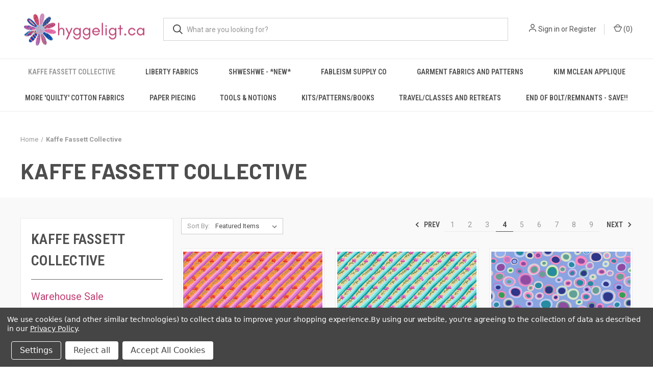

--- FILE ---
content_type: text/html; charset=UTF-8
request_url: https://www.hyggeligt.ca/kaffe-fassett-collective/?page=4
body_size: 19098
content:



<!DOCTYPE html>
<html class="no-js" lang="en">
    <head><meta name="facebook-domain-verification" content="mfok86z69hcgpubnvv38sc01ippy9h" />
        <title>Kaffe Fassett Collective - Hyggeligt Fabrics - Page 4</title>
        <link rel="dns-prefetch preconnect" href="https://cdn11.bigcommerce.com/s-ebfdd" crossorigin><link rel="dns-prefetch preconnect" href="https://fonts.googleapis.com/" crossorigin><link rel="dns-prefetch preconnect" href="https://fonts.gstatic.com/" crossorigin>
        <meta name="keywords" content="quilt,quilting,kaffe,Fassett,Philip,Jacobs,fabric,colour,color,brandon,mably"><meta name="description" content="In our store, you may find the largest selection of Kaffe Fassett Collective in Canada."><link rel='canonical' href='https://hyggeligt.ca/kaffe-fassett-collective/?page=4' /><meta name='platform' content='bigcommerce.stencil' />
        
                <link rel="prev" href="https://hyggeligt.ca/kaffe-fassett-collective/?page=3">
        <link rel="next" href="https://hyggeligt.ca/kaffe-fassett-collective/?page=5">


        <link href="https://cdn11.bigcommerce.com/s-ebfdd/product_images/Hyggeligt-Flower-Icon.png?t=1678650527" rel="shortcut icon">
        <meta name="viewport" content="width=device-width, initial-scale=1, maximum-scale=1">

        <script>
            document.documentElement.className = document.documentElement.className.replace('no-js', 'js');
        </script>

        <script>
    function browserSupportsAllFeatures() {
        return window.Promise
            && window.fetch
            && window.URL
            && window.URLSearchParams
            && window.WeakMap
            // object-fit support
            && ('objectFit' in document.documentElement.style);
    }

    function loadScript(src) {
        var js = document.createElement('script');
        js.src = src;
        js.onerror = function () {
            console.error('Failed to load polyfill script ' + src);
        };
        document.head.appendChild(js);
    }

    if (!browserSupportsAllFeatures()) {
        loadScript('https://cdn11.bigcommerce.com/s-ebfdd/stencil/681f5d80-b530-013b-ae9d-62107ace6d23/e/9e263230-061f-013e-5692-32e234271ad4/dist/theme-bundle.polyfills.js');
    }
</script>
        <script>window.consentManagerTranslations = `{"locale":"en","locales":{"consent_manager.data_collection_warning":"en","consent_manager.accept_all_cookies":"en","consent_manager.gdpr_settings":"en","consent_manager.data_collection_preferences":"en","consent_manager.manage_data_collection_preferences":"en","consent_manager.use_data_by_cookies":"en","consent_manager.data_categories_table":"en","consent_manager.allow":"en","consent_manager.accept":"en","consent_manager.deny":"en","consent_manager.dismiss":"en","consent_manager.reject_all":"en","consent_manager.category":"en","consent_manager.purpose":"en","consent_manager.functional_category":"en","consent_manager.functional_purpose":"en","consent_manager.analytics_category":"en","consent_manager.analytics_purpose":"en","consent_manager.targeting_category":"en","consent_manager.advertising_category":"en","consent_manager.advertising_purpose":"en","consent_manager.essential_category":"en","consent_manager.esential_purpose":"en","consent_manager.yes":"en","consent_manager.no":"en","consent_manager.not_available":"en","consent_manager.cancel":"en","consent_manager.save":"en","consent_manager.back_to_preferences":"en","consent_manager.close_without_changes":"en","consent_manager.unsaved_changes":"en","consent_manager.by_using":"en","consent_manager.agree_on_data_collection":"en","consent_manager.change_preferences":"en","consent_manager.cancel_dialog_title":"en","consent_manager.privacy_policy":"en","consent_manager.allow_category_tracking":"en","consent_manager.disallow_category_tracking":"en"},"translations":{"consent_manager.data_collection_warning":"We use cookies (and other similar technologies) to collect data to improve your shopping experience.","consent_manager.accept_all_cookies":"Accept All Cookies","consent_manager.gdpr_settings":"Settings","consent_manager.data_collection_preferences":"Website Data Collection Preferences","consent_manager.manage_data_collection_preferences":"Manage Website Data Collection Preferences","consent_manager.use_data_by_cookies":" uses data collected by cookies and JavaScript libraries to improve your shopping experience.","consent_manager.data_categories_table":"The table below outlines how we use this data by category. To opt out of a category of data collection, select 'No' and save your preferences.","consent_manager.allow":"Allow","consent_manager.accept":"Accept","consent_manager.deny":"Deny","consent_manager.dismiss":"Dismiss","consent_manager.reject_all":"Reject all","consent_manager.category":"Category","consent_manager.purpose":"Purpose","consent_manager.functional_category":"Functional","consent_manager.functional_purpose":"Enables enhanced functionality, such as videos and live chat. If you do not allow these, then some or all of these functions may not work properly.","consent_manager.analytics_category":"Analytics","consent_manager.analytics_purpose":"Provide statistical information on site usage, e.g., web analytics so we can improve this website over time.","consent_manager.targeting_category":"Targeting","consent_manager.advertising_category":"Advertising","consent_manager.advertising_purpose":"Used to create profiles or personalize content to enhance your shopping experience.","consent_manager.essential_category":"Essential","consent_manager.esential_purpose":"Essential for the site and any requested services to work, but do not perform any additional or secondary function.","consent_manager.yes":"Yes","consent_manager.no":"No","consent_manager.not_available":"N/A","consent_manager.cancel":"Cancel","consent_manager.save":"Save","consent_manager.back_to_preferences":"Back to Preferences","consent_manager.close_without_changes":"You have unsaved changes to your data collection preferences. Are you sure you want to close without saving?","consent_manager.unsaved_changes":"You have unsaved changes","consent_manager.by_using":"By using our website, you're agreeing to our","consent_manager.agree_on_data_collection":"By using our website, you're agreeing to the collection of data as described in our ","consent_manager.change_preferences":"You can change your preferences at any time","consent_manager.cancel_dialog_title":"Are you sure you want to cancel?","consent_manager.privacy_policy":"Privacy Policy","consent_manager.allow_category_tracking":"Allow [CATEGORY_NAME] tracking","consent_manager.disallow_category_tracking":"Disallow [CATEGORY_NAME] tracking"}}`;</script>

        <script>
            window.lazySizesConfig = window.lazySizesConfig || {};
            window.lazySizesConfig.loadMode = 1;
        </script>
        <script async src="https://cdn11.bigcommerce.com/s-ebfdd/stencil/681f5d80-b530-013b-ae9d-62107ace6d23/e/9e263230-061f-013e-5692-32e234271ad4/dist/theme-bundle.head_async.js"></script>
        
        <link href="https://fonts.googleapis.com/css?family=Roboto+Condensed:400,600%7CRoboto:400,700%7CBarlow:700&display=block" rel="stylesheet">
        
        <link rel="preload" href="https://cdn11.bigcommerce.com/s-ebfdd/stencil/681f5d80-b530-013b-ae9d-62107ace6d23/e/9e263230-061f-013e-5692-32e234271ad4/dist/theme-bundle.font.js" as="script">
        <script async src="https://cdn11.bigcommerce.com/s-ebfdd/stencil/681f5d80-b530-013b-ae9d-62107ace6d23/e/9e263230-061f-013e-5692-32e234271ad4/dist/theme-bundle.font.js"></script>

        <link data-stencil-stylesheet href="https://cdn11.bigcommerce.com/s-ebfdd/stencil/681f5d80-b530-013b-ae9d-62107ace6d23/e/9e263230-061f-013e-5692-32e234271ad4/css/theme-63fbc5a0-bfbd-013e-a6d0-02a4e29b74e0.css" rel="stylesheet">

        <!-- Start Tracking Code for analytics_facebook -->

<script data-bc-cookie-consent="4" type="text/plain">
!function(f,b,e,v,n,t,s){if(f.fbq)return;n=f.fbq=function(){n.callMethod?n.callMethod.apply(n,arguments):n.queue.push(arguments)};if(!f._fbq)f._fbq=n;n.push=n;n.loaded=!0;n.version='2.0';n.queue=[];t=b.createElement(e);t.async=!0;t.src=v;s=b.getElementsByTagName(e)[0];s.parentNode.insertBefore(t,s)}(window,document,'script','https://connect.facebook.net/en_US/fbevents.js');

fbq('set', 'autoConfig', 'false', '799010705175806');
fbq('dataProcessingOptions', []);
fbq('init', '799010705175806', {"external_id":"96a054ef-2740-407e-b781-6c3bde0aac92"});
fbq('set', 'agent', 'bigcommerce', '799010705175806');

function trackEvents() {
    var pathName = window.location.pathname;

    fbq('track', 'PageView', {}, "");

    // Search events start -- only fire if the shopper lands on the /search.php page
    if (pathName.indexOf('/search.php') === 0 && getUrlParameter('search_query')) {
        fbq('track', 'Search', {
            content_type: 'product_group',
            content_ids: [],
            search_string: getUrlParameter('search_query')
        });
    }
    // Search events end

    // Wishlist events start -- only fire if the shopper attempts to add an item to their wishlist
    if (pathName.indexOf('/wishlist.php') === 0 && getUrlParameter('added_product_id')) {
        fbq('track', 'AddToWishlist', {
            content_type: 'product_group',
            content_ids: []
        });
    }
    // Wishlist events end

    // Lead events start -- only fire if the shopper subscribes to newsletter
    if (pathName.indexOf('/subscribe.php') === 0 && getUrlParameter('result') === 'success') {
        fbq('track', 'Lead', {});
    }
    // Lead events end

    // Registration events start -- only fire if the shopper registers an account
    if (pathName.indexOf('/login.php') === 0 && getUrlParameter('action') === 'account_created') {
        fbq('track', 'CompleteRegistration', {}, "");
    }
    // Registration events end

    

    function getUrlParameter(name) {
        var cleanName = name.replace(/[\[]/, '\[').replace(/[\]]/, '\]');
        var regex = new RegExp('[\?&]' + cleanName + '=([^&#]*)');
        var results = regex.exec(window.location.search);
        return results === null ? '' : decodeURIComponent(results[1].replace(/\+/g, ' '));
    }
}

if (window.addEventListener) {
    window.addEventListener("load", trackEvents, false)
}
</script>
<noscript><img height="1" width="1" style="display:none" alt="null" src="https://www.facebook.com/tr?id=799010705175806&ev=PageView&noscript=1&a=plbigcommerce1.2&eid="/></noscript>

<!-- End Tracking Code for analytics_facebook -->

<!-- Start Tracking Code for analytics_googleanalytics4 -->

<script data-cfasync="false" src="https://cdn11.bigcommerce.com/shared/js/google_analytics4_bodl_subscribers-358423becf5d870b8b603a81de597c10f6bc7699.js" integrity="sha256-gtOfJ3Avc1pEE/hx6SKj/96cca7JvfqllWA9FTQJyfI=" crossorigin="anonymous"></script>
<script data-cfasync="false">
  (function () {
    window.dataLayer = window.dataLayer || [];

    function gtag(){
        dataLayer.push(arguments);
    }

    function initGA4(event) {
         function setupGtag() {
            function configureGtag() {
                gtag('js', new Date());
                gtag('set', 'developer_id.dMjk3Nj', true);
                gtag('config', 'G-BK2R7RXGPM');
            }

            var script = document.createElement('script');

            script.src = 'https://www.googletagmanager.com/gtag/js?id=G-BK2R7RXGPM';
            script.async = true;
            script.onload = configureGtag;

            document.head.appendChild(script);
        }

        setupGtag();

        if (typeof subscribeOnBodlEvents === 'function') {
            subscribeOnBodlEvents('G-BK2R7RXGPM', true);
        }

        window.removeEventListener(event.type, initGA4);
    }

    gtag('consent', 'default', {"ad_storage":"denied","ad_user_data":"denied","ad_personalization":"denied","analytics_storage":"denied","functionality_storage":"denied"})
            

    var eventName = document.readyState === 'complete' ? 'consentScriptsLoaded' : 'DOMContentLoaded';
    window.addEventListener(eventName, initGA4, false);
  })()
</script>

<!-- End Tracking Code for analytics_googleanalytics4 -->

<!-- Start Tracking Code for analytics_siteverification -->

<meta name="p:domain_verify" content="9d0b9b26ea2fa07851394db2dd0029d9"/>

<!-- End Tracking Code for analytics_siteverification -->


<script>window.consentManagerStoreConfig = function () { return {"storeName":"Hyggeligt Fabrics","privacyPolicyUrl":"https:\/\/www.hyggeligt.ca\/privacy-policy\/","writeKey":null,"improvedConsentManagerEnabled":true,"AlwaysIncludeScriptsWithConsentTag":true}; };</script>
<script type="text/javascript" src="https://cdn11.bigcommerce.com/shared/js/bodl-consent-32a446f5a681a22e8af09a4ab8f4e4b6deda6487.js" integrity="sha256-uitfaufFdsW9ELiQEkeOgsYedtr3BuhVvA4WaPhIZZY=" crossorigin="anonymous" defer></script>
<script type="text/javascript" src="https://cdn11.bigcommerce.com/shared/js/storefront/consent-manager-config-3013a89bb0485f417056882e3b5cf19e6588b7ba.js" defer></script>
<script type="text/javascript" src="https://cdn11.bigcommerce.com/shared/js/storefront/consent-manager-08633fe15aba542118c03f6d45457262fa9fac88.js" defer></script>
<script type="text/javascript">
var BCData = {};
</script>
<script src="https://dashboard.mailerlite.com/bigcommerce/script/30/252043"></script>
 <script data-cfasync="false" src="https://microapps.bigcommerce.com/bodl-events/1.9.4/index.js" integrity="sha256-Y0tDj1qsyiKBRibKllwV0ZJ1aFlGYaHHGl/oUFoXJ7Y=" nonce="" crossorigin="anonymous"></script>
 <script data-cfasync="false" nonce="">

 (function() {
    function decodeBase64(base64) {
       const text = atob(base64);
       const length = text.length;
       const bytes = new Uint8Array(length);
       for (let i = 0; i < length; i++) {
          bytes[i] = text.charCodeAt(i);
       }
       const decoder = new TextDecoder();
       return decoder.decode(bytes);
    }
    window.bodl = JSON.parse(decodeBase64("[base64]"));
 })()

 </script>

<script nonce="">
(function () {
    var xmlHttp = new XMLHttpRequest();

    xmlHttp.open('POST', 'https://bes.gcp.data.bigcommerce.com/nobot');
    xmlHttp.setRequestHeader('Content-Type', 'application/json');
    xmlHttp.send('{"store_id":"110469","timezone_offset":"-4.0","timestamp":"2026-01-18T09:10:37.10184000Z","visit_id":"50c1602b-a948-4a54-b4c8-427e2c9287b6","channel_id":1}');
})();
</script>

        

        <script>
            var theme_settings = {
                show_fast_cart: true,
                linksPerCol: 10,
            };
        </script>

        <link rel="preload" href="https://cdn11.bigcommerce.com/s-ebfdd/stencil/681f5d80-b530-013b-ae9d-62107ace6d23/e/9e263230-061f-013e-5692-32e234271ad4/dist/theme-bundle.main.js" as="script">
    </head>
    <body>
        <svg data-src="https://cdn11.bigcommerce.com/s-ebfdd/stencil/681f5d80-b530-013b-ae9d-62107ace6d23/e/9e263230-061f-013e-5692-32e234271ad4/img/icon-sprite.svg" class="icons-svg-sprite"></svg>

        <header class="header" role="banner">
    <a href="#" class="mobileMenu-toggle" data-mobile-menu-toggle="menu">
        <span class="mobileMenu-toggleIcon"></span>
    </a>

    <div class="header-logo--wrap">
        <div class="header-logo">
            
            <div class="logo-and-toggle">
                <div class="desktopMenu-toggle">
                    <a href="javascript:void(0);" class="mobileMenu-toggle">
                        <span class="mobileMenu-toggleIcon"></span>
                    </a>
                </div>
                
                    <div class="logo-wrap"><a href="https://hyggeligt.ca/" class="header-logo__link" data-header-logo-link>
        <div class="header-logo-image-container">
            <img class="header-logo-image"
                 src="https://cdn11.bigcommerce.com/s-ebfdd/images/stencil/250x75/hyggeligt-logo-horizontal-whitebg_1_1678650527__20844.original.png"
                 srcset="https://cdn11.bigcommerce.com/s-ebfdd/images/stencil/250x75/hyggeligt-logo-horizontal-whitebg_1_1678650527__20844.original.png 1x, https://cdn11.bigcommerce.com/s-ebfdd/images/stencil/500x150/hyggeligt-logo-horizontal-whitebg_1_1678650527__20844.original.png 2x"
                 alt="Hyggeligt Fabrics"
                 title="Hyggeligt Fabrics">
        </div>
</a>
</div>
            </div>
            
            <div class="quickSearchWrap" id="quickSearch" aria-hidden="true" tabindex="-1" data-prevent-quick-search-close>
                <div>
    <!-- snippet location forms_search -->
    <form class="form" action="/search.php">
        <fieldset class="form-fieldset">
            <div class="form-field">
                <label class="is-srOnly" for="search_query">Search</label>
                <input class="form-input" data-search-quick name="search_query" id="search_query" data-error-message="Search field cannot be empty." placeholder="What are you looking for?" autocomplete="off">
                <button type="submit" class="form-button">
                    <i class="icon" aria-hidden="true">
                        <svg><use xlink:href="#icon-search" /></svg>
                    </i>
                </button>
            </div>
        </fieldset>
    </form>
    <section class="quickSearchResults" data-bind="html: results"></section>
    <p role="status"
       aria-live="polite"
       class="aria-description--hidden"
       data-search-aria-message-predefined-text="product results for"
    ></p>
</div>
            </div>
            <div class="navUser-wrap">
                <nav class="navUser">
    <ul class="navUser-section navUser-section--alt">
        <li class="navUser-item navUser-item--account">
            <i class="icon" aria-hidden="true">
                <svg><use xlink:href="#icon-user" /></svg>
            </i>
                <a class="navUser-action"
                   href="/login.php"
                   aria-label="Sign in"
                >
                    Sign in
                </a>
                    <span>or</span> <a class="navUser-action" href="/login.php?action=create_account">Register</a>
        </li>
                <li class="navUser-item navUser-item--mobile-search">
            <i class="icon" aria-hidden="true">
                <svg><use xlink:href="#icon-search" /></svg>
            </i>
        </li>
        <li class="navUser-item navUser-item--cart">
            <a
                class="navUser-action"
                data-cart-preview
                data-dropdown="cart-preview-dropdown"
                data-options="align:right"
                href="/cart.php"
                aria-label="Cart with 0 items"
            >
                <i class="icon" aria-hidden="true">
                    <svg><use xlink:href="#icon-cart" /></svg>
                </i>
                (<span class=" cart-quantity"></span>)
            </a>

            <div class="dropdown-menu" id="cart-preview-dropdown" data-dropdown-content aria-hidden="true"></div>
        </li>
    </ul>
</nav>
            </div>
        </div>
    </div>

    <div class="navPages-container" id="menu" data-menu>
        <span class="mobile-closeNav">
    <i class="icon" aria-hidden="true">
        <svg><use xlink:href="#icon-close-large" /></svg>
    </i>
    close
</span>
<nav class="navPages">
    <ul class="navPages-list navPages-list--user 5765697a656e20596f756e67">
            <li class="navPages-item">
                <i class="icon" aria-hidden="true">
                    <svg><use xlink:href="#icon-user" /></svg>
                </i>
                <a class="navPages-action" href="/login.php">Sign in</a>
                    or
                    <a class="navPages-action"
                       href="/login.php?action=create_account"
                       aria-label="Register"
                    >
                        Register
                    </a>
            </li>
    </ul>
    <ul class="navPages-list navPages-mega navPages-mainNav">
            <li class="navPages-item">
                <a class="navPages-action activePage"
   href="https://www.hyggeligt.ca/kaffe-fassett-collective/"
   aria-label="Kaffe Fassett Collective"
>
    Kaffe Fassett Collective
</a>
            </li>
            <li class="navPages-item">
                <a class="navPages-action"
   href="https://www.hyggeligt.ca/liberty-fabrics/"
   aria-label="Liberty Fabrics"
>
    Liberty Fabrics
</a>
            </li>
            <li class="navPages-item">
                <a class="navPages-action"
   href="https://www.hyggeligt.ca/shweshwe-new/"
   aria-label="Shweshwe - *New*"
>
    Shweshwe - *New*
</a>
            </li>
            <li class="navPages-item">
                <a class="navPages-action"
   href="https://www.hyggeligt.ca/fableism-supply-co/"
   aria-label="Fableism Supply Co"
>
    Fableism Supply Co
</a>
            </li>
            <li class="navPages-item">
                <a class="navPages-action"
   href="https://www.hyggeligt.ca/garment-fabrics-and-patterns/"
   aria-label="Garment Fabrics and patterns"
>
    Garment Fabrics and patterns
</a>
            </li>
            <li class="navPages-item">
                <a class="navPages-action"
   href="https://www.hyggeligt.ca/kim-mclean-applique/"
   aria-label="Kim McLean Applique"
>
    Kim McLean Applique
</a>
            </li>
            <li class="navPages-item">
                <a class="navPages-action"
   href="https://www.hyggeligt.ca/more-quilty-cotton-fabrics/"
   aria-label="More &#x27;quilty&#x27; Cotton Fabrics"
>
    More &#x27;quilty&#x27; Cotton Fabrics
</a>
            </li>
            <li class="navPages-item">
                <a class="navPages-action"
   href="https://www.hyggeligt.ca/paper-piecing/"
   aria-label="Paper Piecing"
>
    Paper Piecing
</a>
            </li>
            <li class="navPages-item">
                <a class="navPages-action"
   href="https://www.hyggeligt.ca/tools-notions/"
   aria-label="Tools &amp; Notions"
>
    Tools &amp; Notions
</a>
            </li>
            <li class="navPages-item">
                <a class="navPages-action"
   href="https://www.hyggeligt.ca/kitspatternsbooks/"
   aria-label="Kits/Patterns/Books"
>
    Kits/Patterns/Books
</a>
            </li>
            <li class="navPages-item">
                <a class="navPages-action"
   href="https://www.hyggeligt.ca/travel-classes-and-retreats/"
   aria-label="Travel/Classes and Retreats"
>
    Travel/Classes and Retreats
</a>
            </li>
            <li class="navPages-item">
                <a class="navPages-action"
   href="https://www.hyggeligt.ca/end-of-bolt-remnants-save/"
   aria-label="End of Bolt/Remnants - save!!"
>
    End of Bolt/Remnants - save!!
</a>
            </li>
    </ul>
    <ul class="navPages-list navPages-list--user">
            <li class="navPages-item">
                <a class="navPages-action" href="/giftcertificates.php">Gift Certificates</a>
            </li>
    </ul>
</nav>
    </div>
</header>



<div data-content-region="header_bottom--global"><div data-layout-id="44750d00-3154-43f3-8ded-4b96654ddba9">       <div data-sub-layout-container="0297e5d5-593a-4322-a7a0-48ad60ead889" data-layout-name="Layout">
    <style data-container-styling="0297e5d5-593a-4322-a7a0-48ad60ead889">
        [data-sub-layout-container="0297e5d5-593a-4322-a7a0-48ad60ead889"] {
            box-sizing: border-box;
            display: flex;
            flex-wrap: wrap;
            z-index: 0;
            position: relative;
            height: ;
            padding-top: 0px;
            padding-right: 0px;
            padding-bottom: 0px;
            padding-left: 0px;
            margin-top: 0px;
            margin-right: 0px;
            margin-bottom: 0px;
            margin-left: 0px;
            border-width: 0px;
            border-style: solid;
            border-color: #333333;
        }

        [data-sub-layout-container="0297e5d5-593a-4322-a7a0-48ad60ead889"]:after {
            display: block;
            position: absolute;
            top: 0;
            left: 0;
            bottom: 0;
            right: 0;
            background-size: cover;
            z-index: auto;
        }
    </style>

    <div data-sub-layout="7097a0cf-2052-4b7a-9e35-2d5acbfc5536">
        <style data-column-styling="7097a0cf-2052-4b7a-9e35-2d5acbfc5536">
            [data-sub-layout="7097a0cf-2052-4b7a-9e35-2d5acbfc5536"] {
                display: flex;
                flex-direction: column;
                box-sizing: border-box;
                flex-basis: 100%;
                max-width: 100%;
                z-index: 0;
                position: relative;
                height: ;
                background-color: rgba(0, 0, 0, 0);
                padding-top: 0px;
                padding-right: 10.5px;
                padding-bottom: 0px;
                padding-left: 10.5px;
                margin-top: 0px;
                margin-right: 0px;
                margin-bottom: 0px;
                margin-left: 0px;
                border-width: 0px;
                border-style: solid;
                border-color: #333333;
                justify-content: center;
            }
            [data-sub-layout="7097a0cf-2052-4b7a-9e35-2d5acbfc5536"]:after {
                display: block;
                position: absolute;
                top: 0;
                left: 0;
                bottom: 0;
                right: 0;
                background-size: cover;
                z-index: -1;
                content: '';
            }
            @media only screen and (max-width: 700px) {
                [data-sub-layout="7097a0cf-2052-4b7a-9e35-2d5acbfc5536"] {
                    flex-basis: 100%;
                    max-width: 100%;
                }
            }
        </style>
        <div data-widget-id="9df4088b-de93-4e8d-9d3f-38a9256d5941" data-placement-id="79102c45-061a-452a-8312-3144709b25bd" data-placement-status="ACTIVE"><style>
  .sd-spacer-9df4088b-de93-4e8d-9d3f-38a9256d5941 {
    height: 10px;
  }
</style>

<div class="sd-spacer-9df4088b-de93-4e8d-9d3f-38a9256d5941">
</div>
</div>
    </div>
</div>

       <div data-sub-layout-container="65311f88-de24-4c22-8658-ef1faf9fb1e3" data-layout-name="Layout">
    <style data-container-styling="65311f88-de24-4c22-8658-ef1faf9fb1e3">
        [data-sub-layout-container="65311f88-de24-4c22-8658-ef1faf9fb1e3"] {
            box-sizing: border-box;
            display: flex;
            flex-wrap: wrap;
            z-index: 0;
            position: relative;
            height: ;
            padding-top: 0px;
            padding-right: 0px;
            padding-bottom: 0px;
            padding-left: 0px;
            margin-top: 0px;
            margin-right: 0px;
            margin-bottom: 0px;
            margin-left: 0px;
            border-width: 0px;
            border-style: solid;
            border-color: #333333;
        }

        [data-sub-layout-container="65311f88-de24-4c22-8658-ef1faf9fb1e3"]:after {
            display: block;
            position: absolute;
            top: 0;
            left: 0;
            bottom: 0;
            right: 0;
            background-size: cover;
            z-index: auto;
        }
    </style>

    <div data-sub-layout="8d4cd4da-d81b-4f1d-a2c9-22722603bdca">
        <style data-column-styling="8d4cd4da-d81b-4f1d-a2c9-22722603bdca">
            [data-sub-layout="8d4cd4da-d81b-4f1d-a2c9-22722603bdca"] {
                display: flex;
                flex-direction: column;
                box-sizing: border-box;
                flex-basis: 100%;
                max-width: 100%;
                z-index: 0;
                position: relative;
                height: ;
                background-color: rgba(0, 0, 0, 0);
                padding-top: 0px;
                padding-right: 0px;
                padding-bottom: 0px;
                padding-left: 0px;
                margin-top: 0px;
                margin-right: 0px;
                margin-bottom: 0px;
                margin-left: 0px;
                border-width: 0px;
                border-style: solid;
                border-color: #333333;
                justify-content: center;
            }
            [data-sub-layout="8d4cd4da-d81b-4f1d-a2c9-22722603bdca"]:after {
                display: block;
                position: absolute;
                top: 0;
                left: 0;
                bottom: 0;
                right: 0;
                background-size: cover;
                z-index: -1;
                content: '';
            }
            @media only screen and (max-width: 700px) {
                [data-sub-layout="8d4cd4da-d81b-4f1d-a2c9-22722603bdca"] {
                    flex-basis: 100%;
                    max-width: 100%;
                }
            }
        </style>
    </div>
</div>

</div></div>
<div data-content-region="header_bottom"></div>

        <div class="body " id='main-content' role='main' data-currency-code="CAD">
     
    
<div class="page page--category">
    <section class="page-content container">
        <nav aria-label="Breadcrumb">
    <ol class="breadcrumbs">
                <li class="breadcrumb ">
                    <a class="breadcrumb-label"
                       href="https://hyggeligt.ca/"
                       
                    >
                        <span>Home</span>
                    </a>
                </li>
                <li class="breadcrumb is-active">
                    <a class="breadcrumb-label"
                       href="https://hyggeligt.ca/kaffe-fassett-collective/"
                       aria-current="page"
                    >
                        <span>Kaffe Fassett Collective</span>
                    </a>
                </li>
    </ol>
</nav>

<script type="application/ld+json">
{
    "@context": "https://schema.org",
    "@type": "BreadcrumbList",
    "itemListElement":
    [
        {
            "@type": "ListItem",
            "position": 1,
            "item": {
                "@id": "https://hyggeligt.ca/",
                "name": "Home"
            }
        },
        {
            "@type": "ListItem",
            "position": 2,
            "item": {
                "@id": "https://hyggeligt.ca/kaffe-fassett-collective/",
                "name": "Kaffe Fassett Collective"
            }
        }
    ]
}
</script>
            <h1 class="page-heading">Kaffe Fassett Collective</h1>
        <div data-content-region="category_below_header"></div>
        
    </section>
    
    <div class="main full grid-bg">
        <div class="container">
                    <aside class="page-sidebar" id="faceted-search-container">
                        <style>
    .sidebarBlock-heading {
        font-size: 28px;
    }

    .navList-action {
        font-size: 20px;
        color: #BF3F72; /* Set the font color */
    }

    .navList-action:hover {
        color: #EB5EA0; /* Set the hover font color */
    }
</style>
<div class="sidebar-nav-mobile">
            <a href="#subcategoryList" role="button" class=" toggleLink toggleSidebarBlock button" data-collapsible>
                <span class="facetedSearch-toggle-indicator">
                    <span class="toggleLink-text toggleLink-text--on">
                        <i class="icon" aria-hidden="true">
                            <svg><use xlink:href="#icon-close"></use></svg>
                        </i>
                        <span>Close to View Results</span>
                    </span>
                    <span class="toggleLink-text toggleLink-text--off">
                        <span>
                            <i class="icon" aria-hidden="true">
                                <svg><use xlink:href="#icon-sort"></use></svg>
                            </i>
                            Subcategories
                        </span>
                    </span>
                </span>
            </a>
</div>

<nav class="">
        <div class="facetedSearch sidebarBlock">
            <div id="subcategoryList" class="facetedSearch-navList blocker-container">
                <div class="accordion accordion--navList">
                    <h5 class="sidebarBlock-heading">Kaffe Fassett Collective</h5>
                    <ul class="navList">
                        <li class="navList-item">
                            <a class="navList-action" href="https://www.hyggeligt.ca/warehouse-sale/" alt="Warehouse Sale" title="Warehouse Sale">Warehouse Sale</a>
                        </li>
                        <li class="navList-item">
                            <a class="navList-action" href="https://www.hyggeligt.ca/kfc-prints/" alt="KFC Prints" title="KFC Prints">KFC Prints</a>
                        </li>
                        <li class="navList-item">
                            <a class="navList-action" href="https://www.hyggeligt.ca/kaffe-shot-cottons/" alt="Kaffe Shot Cottons" title="Kaffe Shot Cottons">Kaffe Shot Cottons</a>
                        </li>
                        <li class="navList-item">
                            <a class="navList-action" href="https://www.hyggeligt.ca/kaffe-from-the-archives/" alt="Kaffe: From the Archives" title="Kaffe: From the Archives">Kaffe: From the Archives</a>
                        </li>
                        <li class="navList-item">
                            <a class="navList-action" href="https://www.hyggeligt.ca/wide-back-108/" alt="Wide Back 108&quot;" title="Wide Back 108&quot;">Wide Back 108&quot;</a>
                        </li>
                        <li class="navList-item">
                            <a class="navList-action" href="https://www.hyggeligt.ca/velvet-borders/" alt="Velvet Borders" title="Velvet Borders">Velvet Borders</a>
                        </li>
                        <li class="navList-item">
                            <a class="navList-action" href="https://www.hyggeligt.ca/kits-and-precuts/" alt="Kits and Precuts" title="Kits and Precuts">Kits and Precuts</a>
                        </li>
                        <li class="navList-item">
                            <a class="navList-action" href="https://www.hyggeligt.ca/books-kaffe-fassett/" alt="Books - Kaffe Fassett" title="Books - Kaffe Fassett">Books - Kaffe Fassett</a>
                        </li>
                        <li class="navList-item">
                            <a class="navList-action" href="https://www.hyggeligt.ca/buttons-and-ribbons/" alt="Buttons and Ribbons" title="Buttons and Ribbons">Buttons and Ribbons</a>
                        </li>
                    </ul>
                </div>
                <div class="blocker" style="display: none;"></div>
            </div>
        </div>
            <div class="facetedSearch sidebarBlock">
                <div id="facetedSearch-byPrice" class="facetedSearch-navList blocker-container">
                    <div class="accordion accordion--navList">
                    </div>
                </div>
            </div>
</nav>
                    </aside>
        
            <main class="page-content" id="product-listing-container">
                    

    <div class="sort-and-pagination">
        <form class="actionBar sort-products" method="get" data-sort-by="product">
    <fieldset class="form-fieldset actionBar-section">
    <div class="form-field">
        <label class="form-label" for="sort">Sort By:</label>
        <select class="form-select form-select--small " name="sort" id="sort" role="listbox">
            <option value="featured" selected>Featured Items</option>
            <option value="newest" >Newest Items</option>
            <option value="bestselling" >Best Selling</option>
            <option value="alphaasc" >A to Z</option>
            <option value="alphadesc" >Z to A</option>
            <option value="avgcustomerreview" >By Review</option>
            <option value="priceasc" >Price: Ascending</option>
            <option value="pricedesc" >Price: Descending</option>
        </select>
    </div>
</fieldset>
</form>
        <nav class="pagination" aria-label="pagination">
    <ul class="pagination-list">
            <li class="pagination-item pagination-item--previous">
                <a class="pagination-link"
                   href="https://hyggeligt.ca/kaffe-fassett-collective/?page=3"
                   data-faceted-search-facet
                   aria-label="Prev"
                >
                    <i class="icon" aria-hidden="true">
                        <svg>
                            <use xmlns:xlink="http://www.w3.org/1999/xlink" xlink:href="#icon-chevron-left"></use>
                        </svg>
                    </i>
                    Prev
                </a>
            </li>
            <li class="pagination-item ">
                <a class="pagination-link"
                   href="/kaffe-fassett-collective/?page=1"
                   data-faceted-search-facet
                   aria-label="Page 1 of 9"
                >
                    1
                </a>
            </li>
            <li class="pagination-item ">
                <a class="pagination-link"
                   href="/kaffe-fassett-collective/?page=2"
                   data-faceted-search-facet
                   aria-label="Page 2 of 9"
                >
                    2
                </a>
            </li>
            <li class="pagination-item ">
                <a class="pagination-link"
                   href="/kaffe-fassett-collective/?page=3"
                   data-faceted-search-facet
                   aria-label="Page 3 of 9"
                >
                    3
                </a>
            </li>
            <li class="pagination-item pagination-item--current">
                <a class="pagination-link"
                   href="/kaffe-fassett-collective/?page=4"
                   data-faceted-search-facet
                   aria-current="page"
                   data-pagination-current-page-link
                   aria-label="Page 4 of 9"
                >
                    4
                </a>
            </li>
            <li class="pagination-item ">
                <a class="pagination-link"
                   href="/kaffe-fassett-collective/?page=5"
                   data-faceted-search-facet
                   aria-label="Page 5 of 9"
                >
                    5
                </a>
            </li>
            <li class="pagination-item ">
                <a class="pagination-link"
                   href="/kaffe-fassett-collective/?page=6"
                   data-faceted-search-facet
                   aria-label="Page 6 of 9"
                >
                    6
                </a>
            </li>
            <li class="pagination-item ">
                <a class="pagination-link"
                   href="/kaffe-fassett-collective/?page=7"
                   data-faceted-search-facet
                   aria-label="Page 7 of 9"
                >
                    7
                </a>
            </li>
            <li class="pagination-item ">
                <a class="pagination-link"
                   href="/kaffe-fassett-collective/?page=8"
                   data-faceted-search-facet
                   aria-label="Page 8 of 9"
                >
                    8
                </a>
            </li>
            <li class="pagination-item ">
                <a class="pagination-link"
                   href="/kaffe-fassett-collective/?page=9"
                   data-faceted-search-facet
                   aria-label="Page 9 of 9"
                >
                    9
                </a>
            </li>

            <li class="pagination-item pagination-item--next">
                <a class="pagination-link"
                   href="https://hyggeligt.ca/kaffe-fassett-collective/?page=5"
                   data-faceted-search-facet
                   aria-label="Next"
                >
                    Next
                    <i class="icon" aria-hidden="true">
                        <svg>
                            <use xmlns:xlink="http://www.w3.org/1999/xlink" xlink:href="#icon-chevron-right"></use>
                        </svg>
                    </i>
                </a>
            </li>
    </ul>
</nav>
    </div>

    <div >
                <ul class="productGrid">
    <li class="product">
            <article
    class="card
    
    "
>
    <figure class="card-figure">


        <a href="https://hyggeligt.ca/diagonal-poppy-lavender-kaffe-from-the-archives-per-1-2-yard/" 
           class="card-figure__link"
           aria-label="Diagonal Poppy - Lavender, Kaffe: From the Archives - per 1/2 yard, $9.35

"
"
           
        >
            <div class="card-img-container">
                <img class="card-image lazyload" data-sizes="auto" src="https://cdn11.bigcommerce.com/s-ebfdd/stencil/681f5d80-b530-013b-ae9d-62107ace6d23/e/9e263230-061f-013e-5692-32e234271ad4/img/loading.svg" data-src="https://cdn11.bigcommerce.com/s-ebfdd/images/stencil/300x300/products/10256/33166/PWGP024.LAVENDER__34154.1742839158__21888.1750702701.jpg?c=2" alt="Diagonal Poppy - Lavender" title="Diagonal Poppy - Lavender">
            </div>
        </a>
            <figcaption class="card-figcaption">
                <div class="card-figcaption-body">
                    <div class="card-figcaption--action-buttons">
                                <a class="button button--secondary button--small card-figcaption-button quickview" data-product-id="10256">Quick view</a>
                                <a href="https://hyggeligt.ca/cart.php?action=add&amp;product_id=10256" data-event-type="product-click" class="button button--small card-figcaption-button">Add to Cart</a>
                    </div>
                        <label class="card-compare" for="compare-10256">
                            <input type="checkbox" class="compare-input" name="products[]" value="10256" id="compare-10256" data-compare-id="10256"> <span style="display:none;">Remove from </span>Compare
                        </label>
                        <div class="compare-button-wrap">
                            <a class="compare-button" href="" data-compare-nav>Compare <span class="countPill countPill--positive countPill--alt"></span> Items</a>
                        </div>
                </div>
            </figcaption>
    </figure>
    <div class="card-body">
        <div>
            <h4 class="card-title">
                <a aria-label="Diagonal Poppy - Lavender, Kaffe: From the Archives - per 1/2 yard, $9.35

"
" 
                    href="https://hyggeligt.ca/diagonal-poppy-lavender-kaffe-from-the-archives-per-1-2-yard/"
                    
                >
                    Diagonal Poppy - Lavender, Kaffe: From the Archives - per 1/2 yard
                </a>
            </h4>
            <div class="card-text" data-test-info-type="price">
                    
        <div class="price-section price-section--withoutTax "  >
            <span class="price-section price-section--withoutTax non-sale-price--withoutTax" style="display: none;">
                <span data-product-non-sale-price-without-tax class="price price--non-sale">
                    
                </span>
            </span>
            <span data-product-price-without-tax class="price price--withoutTax">$9.35</span>
            <div class="price-section price-section--withoutTax rrp-price--withoutTax" style="display: none;">
                <span data-product-rrp-without-tax class="price price--rrp"></span>
            </div>
        </div>
            </div>
                    <p></p>
        </div>

        <div class="card-details">
            
                    </div>
    </div>
</article>
    </li>
    <li class="product">
            <article
    class="card
    
    "
>
    <figure class="card-figure">


        <a href="https://hyggeligt.ca/diagonal-poppy-duck-egg-kaffe-from-the-archives-per-1-2-yard/" 
           class="card-figure__link"
           aria-label="Diagonal Poppy - Duck Egg, Kaffe: From the Archives - per 1/2 yard, $9.35

"
"
           
        >
            <div class="card-img-container">
                <img class="card-image lazyload" data-sizes="auto" src="https://cdn11.bigcommerce.com/s-ebfdd/stencil/681f5d80-b530-013b-ae9d-62107ace6d23/e/9e263230-061f-013e-5692-32e234271ad4/img/loading.svg" data-src="https://cdn11.bigcommerce.com/s-ebfdd/images/stencil/300x300/products/10255/33164/PWGP024.DUCKEGG__13197.1742839157__04600.1750702276.jpg?c=2" alt="Diagonal Poppy - Duck Egg" title="Diagonal Poppy - Duck Egg">
            </div>
        </a>
            <figcaption class="card-figcaption">
                <div class="card-figcaption-body">
                    <div class="card-figcaption--action-buttons">
                                <a class="button button--secondary button--small card-figcaption-button quickview" data-product-id="10255">Quick view</a>
                                <a href="https://hyggeligt.ca/cart.php?action=add&amp;product_id=10255" data-event-type="product-click" class="button button--small card-figcaption-button">Add to Cart</a>
                    </div>
                        <label class="card-compare" for="compare-10255">
                            <input type="checkbox" class="compare-input" name="products[]" value="10255" id="compare-10255" data-compare-id="10255"> <span style="display:none;">Remove from </span>Compare
                        </label>
                        <div class="compare-button-wrap">
                            <a class="compare-button" href="" data-compare-nav>Compare <span class="countPill countPill--positive countPill--alt"></span> Items</a>
                        </div>
                </div>
            </figcaption>
    </figure>
    <div class="card-body">
        <div>
            <h4 class="card-title">
                <a aria-label="Diagonal Poppy - Duck Egg, Kaffe: From the Archives - per 1/2 yard, $9.35

"
" 
                    href="https://hyggeligt.ca/diagonal-poppy-duck-egg-kaffe-from-the-archives-per-1-2-yard/"
                    
                >
                    Diagonal Poppy - Duck Egg, Kaffe: From the Archives - per 1/2 yard
                </a>
            </h4>
            <div class="card-text" data-test-info-type="price">
                    
        <div class="price-section price-section--withoutTax "  >
            <span class="price-section price-section--withoutTax non-sale-price--withoutTax" style="display: none;">
                <span data-product-non-sale-price-without-tax class="price price--non-sale">
                    
                </span>
            </span>
            <span data-product-price-without-tax class="price price--withoutTax">$9.35</span>
            <div class="price-section price-section--withoutTax rrp-price--withoutTax" style="display: none;">
                <span data-product-rrp-without-tax class="price price--rrp"></span>
            </div>
        </div>
            </div>
                    <p></p>
        </div>

        <div class="card-details">
            
                    </div>
    </div>
</article>
    </li>
    <li class="product">
            <article
    class="card
    
    "
>
    <figure class="card-figure">


        <a href="https://hyggeligt.ca/bubbles-blue-kaffe-from-the-archives-per-1-2-yard/" 
           class="card-figure__link"
           aria-label="Bubbles - Blue, Kaffe: From the Archives - per 1/2 yard, $9.35

"
"
           
        >
            <div class="card-img-container">
                <img class="card-image lazyload" data-sizes="auto" src="https://cdn11.bigcommerce.com/s-ebfdd/stencil/681f5d80-b530-013b-ae9d-62107ace6d23/e/9e263230-061f-013e-5692-32e234271ad4/img/loading.svg" data-src="https://cdn11.bigcommerce.com/s-ebfdd/images/stencil/300x300/products/10254/33162/PWGP015.BLUE__44862.1742839155__31574.1750701792.jpg?c=2" alt="Bubbles - Blue" title="Bubbles - Blue">
            </div>
        </a>
            <figcaption class="card-figcaption">
                <div class="card-figcaption-body">
                    <div class="card-figcaption--action-buttons">
                                <a class="button button--secondary button--small card-figcaption-button quickview" data-product-id="10254">Quick view</a>
                                <a href="https://hyggeligt.ca/cart.php?action=add&amp;product_id=10254" data-event-type="product-click" class="button button--small card-figcaption-button">Add to Cart</a>
                    </div>
                        <label class="card-compare" for="compare-10254">
                            <input type="checkbox" class="compare-input" name="products[]" value="10254" id="compare-10254" data-compare-id="10254"> <span style="display:none;">Remove from </span>Compare
                        </label>
                        <div class="compare-button-wrap">
                            <a class="compare-button" href="" data-compare-nav>Compare <span class="countPill countPill--positive countPill--alt"></span> Items</a>
                        </div>
                </div>
            </figcaption>
    </figure>
    <div class="card-body">
        <div>
            <h4 class="card-title">
                <a aria-label="Bubbles - Blue, Kaffe: From the Archives - per 1/2 yard, $9.35

"
" 
                    href="https://hyggeligt.ca/bubbles-blue-kaffe-from-the-archives-per-1-2-yard/"
                    
                >
                    Bubbles - Blue, Kaffe: From the Archives - per 1/2 yard
                </a>
            </h4>
            <div class="card-text" data-test-info-type="price">
                    
        <div class="price-section price-section--withoutTax "  >
            <span class="price-section price-section--withoutTax non-sale-price--withoutTax" style="display: none;">
                <span data-product-non-sale-price-without-tax class="price price--non-sale">
                    
                </span>
            </span>
            <span data-product-price-without-tax class="price price--withoutTax">$9.35</span>
            <div class="price-section price-section--withoutTax rrp-price--withoutTax" style="display: none;">
                <span data-product-rrp-without-tax class="price price--rrp"></span>
            </div>
        </div>
            </div>
                    <p></p>
        </div>

        <div class="card-details">
            
                    </div>
    </div>
</article>
    </li>
    <li class="product">
            <article
    class="card
    
    "
>
    <figure class="card-figure">


        <a href="https://hyggeligt.ca/paisley-stripe-red-kaffe-from-the-archives-per-1-2-yard/" 
           class="card-figure__link"
           aria-label="Paisley Stripe - Red, Kaffe: From the Archives - per 1/2 yard, $9.35

"
"
           
        >
            <div class="card-img-container">
                <img class="card-image lazyload" data-sizes="auto" src="https://cdn11.bigcommerce.com/s-ebfdd/stencil/681f5d80-b530-013b-ae9d-62107ace6d23/e/9e263230-061f-013e-5692-32e234271ad4/img/loading.svg" data-src="https://cdn11.bigcommerce.com/s-ebfdd/images/stencil/300x300/products/10253/33160/PWGP032.RED__73359.1742839161__39340.1750701087.jpg?c=2" alt="Paisley Stripe - Red" title="Paisley Stripe - Red">
            </div>
        </a>
            <figcaption class="card-figcaption">
                <div class="card-figcaption-body">
                    <div class="card-figcaption--action-buttons">
                                <a class="button button--secondary button--small card-figcaption-button quickview" data-product-id="10253">Quick view</a>
                                <a href="https://hyggeligt.ca/cart.php?action=add&amp;product_id=10253" data-event-type="product-click" class="button button--small card-figcaption-button">Add to Cart</a>
                    </div>
                        <label class="card-compare" for="compare-10253">
                            <input type="checkbox" class="compare-input" name="products[]" value="10253" id="compare-10253" data-compare-id="10253"> <span style="display:none;">Remove from </span>Compare
                        </label>
                        <div class="compare-button-wrap">
                            <a class="compare-button" href="" data-compare-nav>Compare <span class="countPill countPill--positive countPill--alt"></span> Items</a>
                        </div>
                </div>
            </figcaption>
    </figure>
    <div class="card-body">
        <div>
            <h4 class="card-title">
                <a aria-label="Paisley Stripe - Red, Kaffe: From the Archives - per 1/2 yard, $9.35

"
" 
                    href="https://hyggeligt.ca/paisley-stripe-red-kaffe-from-the-archives-per-1-2-yard/"
                    
                >
                    Paisley Stripe - Red, Kaffe: From the Archives - per 1/2 yard
                </a>
            </h4>
            <div class="card-text" data-test-info-type="price">
                    
        <div class="price-section price-section--withoutTax "  >
            <span class="price-section price-section--withoutTax non-sale-price--withoutTax" style="display: none;">
                <span data-product-non-sale-price-without-tax class="price price--non-sale">
                    
                </span>
            </span>
            <span data-product-price-without-tax class="price price--withoutTax">$9.35</span>
            <div class="price-section price-section--withoutTax rrp-price--withoutTax" style="display: none;">
                <span data-product-rrp-without-tax class="price price--rrp"></span>
            </div>
        </div>
            </div>
                    <p></p>
        </div>

        <div class="card-details">
            
                    </div>
    </div>
</article>
    </li>
    <li class="product">
            <article
    class="card
    
    "
>
    <figure class="card-figure">


        <a href="https://hyggeligt.ca/paisley-stripe-lavender-kaffe-from-the-archives-per-1-2-yard/" 
           class="card-figure__link"
           aria-label="Paisley Stripe - Lavender, Kaffe: From the Archives - per 1/2 yard, $9.35

"
"
           
        >
            <div class="card-img-container">
                <img class="card-image lazyload" data-sizes="auto" src="https://cdn11.bigcommerce.com/s-ebfdd/stencil/681f5d80-b530-013b-ae9d-62107ace6d23/e/9e263230-061f-013e-5692-32e234271ad4/img/loading.svg" data-src="https://cdn11.bigcommerce.com/s-ebfdd/images/stencil/300x300/products/10252/33158/PWGP032.LAVENDER__16263.1742839160__90232.1750699191.jpg?c=2" alt="Paisley Stripe - Lavender" title="Paisley Stripe - Lavender">
            </div>
        </a>
            <figcaption class="card-figcaption">
                <div class="card-figcaption-body">
                    <div class="card-figcaption--action-buttons">
                                <a class="button button--secondary button--small card-figcaption-button quickview" data-product-id="10252">Quick view</a>
                                <a href="https://hyggeligt.ca/cart.php?action=add&amp;product_id=10252" data-event-type="product-click" class="button button--small card-figcaption-button">Add to Cart</a>
                    </div>
                        <label class="card-compare" for="compare-10252">
                            <input type="checkbox" class="compare-input" name="products[]" value="10252" id="compare-10252" data-compare-id="10252"> <span style="display:none;">Remove from </span>Compare
                        </label>
                        <div class="compare-button-wrap">
                            <a class="compare-button" href="" data-compare-nav>Compare <span class="countPill countPill--positive countPill--alt"></span> Items</a>
                        </div>
                </div>
            </figcaption>
    </figure>
    <div class="card-body">
        <div>
            <h4 class="card-title">
                <a aria-label="Paisley Stripe - Lavender, Kaffe: From the Archives - per 1/2 yard, $9.35

"
" 
                    href="https://hyggeligt.ca/paisley-stripe-lavender-kaffe-from-the-archives-per-1-2-yard/"
                    
                >
                    Paisley Stripe - Lavender, Kaffe: From the Archives - per 1/2 yard
                </a>
            </h4>
            <div class="card-text" data-test-info-type="price">
                    
        <div class="price-section price-section--withoutTax "  >
            <span class="price-section price-section--withoutTax non-sale-price--withoutTax" style="display: none;">
                <span data-product-non-sale-price-without-tax class="price price--non-sale">
                    
                </span>
            </span>
            <span data-product-price-without-tax class="price price--withoutTax">$9.35</span>
            <div class="price-section price-section--withoutTax rrp-price--withoutTax" style="display: none;">
                <span data-product-rrp-without-tax class="price price--rrp"></span>
            </div>
        </div>
            </div>
                    <p></p>
        </div>

        <div class="card-details">
            
                    </div>
    </div>
</article>
    </li>
    <li class="product">
            <article
    class="card
    
    "
>
    <figure class="card-figure">


        <a href="https://hyggeligt.ca/paisley-stripe-antique-kaffe-from-the-archives-per-1-2-yard/" 
           class="card-figure__link"
           aria-label="Paisley Stripe - Antique, Kaffe: From the Archives - per 1/2 yard, $9.35

"
"
           
        >
            <div class="card-img-container">
                <img class="card-image lazyload" data-sizes="auto" src="https://cdn11.bigcommerce.com/s-ebfdd/stencil/681f5d80-b530-013b-ae9d-62107ace6d23/e/9e263230-061f-013e-5692-32e234271ad4/img/loading.svg" data-src="https://cdn11.bigcommerce.com/s-ebfdd/images/stencil/300x300/products/10251/33155/PWGP032.ANTIQUE__84098.1742839160__30657.1750698885.jpg?c=2" alt="Paisley Stripe - Antique" title="Paisley Stripe - Antique">
            </div>
        </a>
            <figcaption class="card-figcaption">
                <div class="card-figcaption-body">
                    <div class="card-figcaption--action-buttons">
                                <a class="button button--secondary button--small card-figcaption-button quickview" data-product-id="10251">Quick view</a>
                                <a href="https://hyggeligt.ca/cart.php?action=add&amp;product_id=10251" data-event-type="product-click" class="button button--small card-figcaption-button">Add to Cart</a>
                    </div>
                        <label class="card-compare" for="compare-10251">
                            <input type="checkbox" class="compare-input" name="products[]" value="10251" id="compare-10251" data-compare-id="10251"> <span style="display:none;">Remove from </span>Compare
                        </label>
                        <div class="compare-button-wrap">
                            <a class="compare-button" href="" data-compare-nav>Compare <span class="countPill countPill--positive countPill--alt"></span> Items</a>
                        </div>
                </div>
            </figcaption>
    </figure>
    <div class="card-body">
        <div>
            <h4 class="card-title">
                <a aria-label="Paisley Stripe - Antique, Kaffe: From the Archives - per 1/2 yard, $9.35

"
" 
                    href="https://hyggeligt.ca/paisley-stripe-antique-kaffe-from-the-archives-per-1-2-yard/"
                    
                >
                    Paisley Stripe - Antique, Kaffe: From the Archives - per 1/2 yard
                </a>
            </h4>
            <div class="card-text" data-test-info-type="price">
                    
        <div class="price-section price-section--withoutTax "  >
            <span class="price-section price-section--withoutTax non-sale-price--withoutTax" style="display: none;">
                <span data-product-non-sale-price-without-tax class="price price--non-sale">
                    
                </span>
            </span>
            <span data-product-price-without-tax class="price price--withoutTax">$9.35</span>
            <div class="price-section price-section--withoutTax rrp-price--withoutTax" style="display: none;">
                <span data-product-rrp-without-tax class="price price--rrp"></span>
            </div>
        </div>
            </div>
                    <p></p>
        </div>

        <div class="card-details">
            
                    </div>
    </div>
</article>
    </li>
    <li class="product">
            <article
    class="card
    
    "
>
    <figure class="card-figure">


        <a href="https://hyggeligt.ca/floral-with-dots-red-kaffe-from-the-archives-per-1-2-yard/" 
           class="card-figure__link"
           aria-label="Floral with Dots - Red, Kaffe: From the Archives - per 1/2 yard, $9.35

"
"
           
        >
            <div class="card-img-container">
                <img class="card-image lazyload" data-sizes="auto" src="https://cdn11.bigcommerce.com/s-ebfdd/stencil/681f5d80-b530-013b-ae9d-62107ace6d23/e/9e263230-061f-013e-5692-32e234271ad4/img/loading.svg" data-src="https://cdn11.bigcommerce.com/s-ebfdd/images/stencil/300x300/products/10250/33152/PWGP002.RED__86763.1742839168__25717.1750697793.jpg?c=2" alt="Floral with Dots - Red" title="Floral with Dots - Red">
            </div>
        </a>
            <figcaption class="card-figcaption">
                <div class="card-figcaption-body">
                    <div class="card-figcaption--action-buttons">
                                <a class="button button--secondary button--small card-figcaption-button quickview" data-product-id="10250">Quick view</a>
                                <a href="https://hyggeligt.ca/cart.php?action=add&amp;product_id=10250" data-event-type="product-click" class="button button--small card-figcaption-button">Add to Cart</a>
                    </div>
                        <label class="card-compare" for="compare-10250">
                            <input type="checkbox" class="compare-input" name="products[]" value="10250" id="compare-10250" data-compare-id="10250"> <span style="display:none;">Remove from </span>Compare
                        </label>
                        <div class="compare-button-wrap">
                            <a class="compare-button" href="" data-compare-nav>Compare <span class="countPill countPill--positive countPill--alt"></span> Items</a>
                        </div>
                </div>
            </figcaption>
    </figure>
    <div class="card-body">
        <div>
            <h4 class="card-title">
                <a aria-label="Floral with Dots - Red, Kaffe: From the Archives - per 1/2 yard, $9.35

"
" 
                    href="https://hyggeligt.ca/floral-with-dots-red-kaffe-from-the-archives-per-1-2-yard/"
                    
                >
                    Floral with Dots - Red, Kaffe: From the Archives - per 1/2 yard
                </a>
            </h4>
            <div class="card-text" data-test-info-type="price">
                    
        <div class="price-section price-section--withoutTax "  >
            <span class="price-section price-section--withoutTax non-sale-price--withoutTax" style="display: none;">
                <span data-product-non-sale-price-without-tax class="price price--non-sale">
                    
                </span>
            </span>
            <span data-product-price-without-tax class="price price--withoutTax">$9.35</span>
            <div class="price-section price-section--withoutTax rrp-price--withoutTax" style="display: none;">
                <span data-product-rrp-without-tax class="price price--rrp"></span>
            </div>
        </div>
            </div>
                    <p></p>
        </div>

        <div class="card-details">
            
                    </div>
    </div>
</article>
    </li>
    <li class="product">
            <article
    class="card
    
    "
>
    <figure class="card-figure">


        <a href="https://hyggeligt.ca/floral-with-dots-plum-kaffe-from-the-archives-per-1-2-yard/" 
           class="card-figure__link"
           aria-label="Floral with Dots - Plum, Kaffe: From the Archives - per 1/2 yard, $9.35

"
"
           
        >
            <div class="card-img-container">
                <img class="card-image lazyload" data-sizes="auto" src="https://cdn11.bigcommerce.com/s-ebfdd/stencil/681f5d80-b530-013b-ae9d-62107ace6d23/e/9e263230-061f-013e-5692-32e234271ad4/img/loading.svg" data-src="https://cdn11.bigcommerce.com/s-ebfdd/images/stencil/300x300/products/10249/33150/PWGP002.PLUM__68515.1742839168__95207.1750697304.jpg?c=2" alt="Floral with Dots - Plum" title="Floral with Dots - Plum">
            </div>
        </a>
            <figcaption class="card-figcaption">
                <div class="card-figcaption-body">
                    <div class="card-figcaption--action-buttons">
                                <a class="button button--secondary button--small card-figcaption-button quickview" data-product-id="10249">Quick view</a>
                                <a href="https://hyggeligt.ca/cart.php?action=add&amp;product_id=10249" data-event-type="product-click" class="button button--small card-figcaption-button">Add to Cart</a>
                    </div>
                        <label class="card-compare" for="compare-10249">
                            <input type="checkbox" class="compare-input" name="products[]" value="10249" id="compare-10249" data-compare-id="10249"> <span style="display:none;">Remove from </span>Compare
                        </label>
                        <div class="compare-button-wrap">
                            <a class="compare-button" href="" data-compare-nav>Compare <span class="countPill countPill--positive countPill--alt"></span> Items</a>
                        </div>
                </div>
            </figcaption>
    </figure>
    <div class="card-body">
        <div>
            <h4 class="card-title">
                <a aria-label="Floral with Dots - Plum, Kaffe: From the Archives - per 1/2 yard, $9.35

"
" 
                    href="https://hyggeligt.ca/floral-with-dots-plum-kaffe-from-the-archives-per-1-2-yard/"
                    
                >
                    Floral with Dots - Plum, Kaffe: From the Archives - per 1/2 yard
                </a>
            </h4>
            <div class="card-text" data-test-info-type="price">
                    
        <div class="price-section price-section--withoutTax "  >
            <span class="price-section price-section--withoutTax non-sale-price--withoutTax" style="display: none;">
                <span data-product-non-sale-price-without-tax class="price price--non-sale">
                    
                </span>
            </span>
            <span data-product-price-without-tax class="price price--withoutTax">$9.35</span>
            <div class="price-section price-section--withoutTax rrp-price--withoutTax" style="display: none;">
                <span data-product-rrp-without-tax class="price price--rrp"></span>
            </div>
        </div>
            </div>
                    <p></p>
        </div>

        <div class="card-details">
            
                    </div>
    </div>
</article>
    </li>
    <li class="product">
            <article
    class="card
    
    "
>
    <figure class="card-figure">


        <a href="https://hyggeligt.ca/floral-with-dots-blue-kaffe-from-the-archives-per-1-2-yard/" 
           class="card-figure__link"
           aria-label="Floral with Dots - Blue, Kaffe: From the Archives - per 1/2 yard, $9.35

"
"
           
        >
            <div class="card-img-container">
                <img class="card-image lazyload" data-sizes="auto" src="https://cdn11.bigcommerce.com/s-ebfdd/stencil/681f5d80-b530-013b-ae9d-62107ace6d23/e/9e263230-061f-013e-5692-32e234271ad4/img/loading.svg" data-src="https://cdn11.bigcommerce.com/s-ebfdd/images/stencil/300x300/products/10248/33148/PWGP002.BLUE__03755.1742839167__14785.1750696316.jpg?c=2" alt="Floral with Dots - Blue" title="Floral with Dots - Blue">
            </div>
        </a>
            <figcaption class="card-figcaption">
                <div class="card-figcaption-body">
                    <div class="card-figcaption--action-buttons">
                                <a class="button button--secondary button--small card-figcaption-button quickview" data-product-id="10248">Quick view</a>
                                <a href="https://hyggeligt.ca/cart.php?action=add&amp;product_id=10248" data-event-type="product-click" class="button button--small card-figcaption-button">Add to Cart</a>
                    </div>
                        <label class="card-compare" for="compare-10248">
                            <input type="checkbox" class="compare-input" name="products[]" value="10248" id="compare-10248" data-compare-id="10248"> <span style="display:none;">Remove from </span>Compare
                        </label>
                        <div class="compare-button-wrap">
                            <a class="compare-button" href="" data-compare-nav>Compare <span class="countPill countPill--positive countPill--alt"></span> Items</a>
                        </div>
                </div>
            </figcaption>
    </figure>
    <div class="card-body">
        <div>
            <h4 class="card-title">
                <a aria-label="Floral with Dots - Blue, Kaffe: From the Archives - per 1/2 yard, $9.35

"
" 
                    href="https://hyggeligt.ca/floral-with-dots-blue-kaffe-from-the-archives-per-1-2-yard/"
                    
                >
                    Floral with Dots - Blue, Kaffe: From the Archives - per 1/2 yard
                </a>
            </h4>
            <div class="card-text" data-test-info-type="price">
                    
        <div class="price-section price-section--withoutTax "  >
            <span class="price-section price-section--withoutTax non-sale-price--withoutTax" style="display: none;">
                <span data-product-non-sale-price-without-tax class="price price--non-sale">
                    
                </span>
            </span>
            <span data-product-price-without-tax class="price price--withoutTax">$9.35</span>
            <div class="price-section price-section--withoutTax rrp-price--withoutTax" style="display: none;">
                <span data-product-rrp-without-tax class="price price--rrp"></span>
            </div>
        </div>
            </div>
                    <p></p>
        </div>

        <div class="card-details">
            
                    </div>
    </div>
</article>
    </li>
    <li class="product">
            <article
    class="card
    
    "
>
    <figure class="card-figure">


        <a href="https://hyggeligt.ca/floral-dance-pink-kaffe-from-the-archives-per-1-2-yard/" 
           class="card-figure__link"
           aria-label="Floral Dance - Pink, Kaffe: From the Archives - per 1/2 yard, $9.35

"
"
           
        >
            <div class="card-img-container">
                <img class="card-image lazyload" data-sizes="auto" src="https://cdn11.bigcommerce.com/s-ebfdd/stencil/681f5d80-b530-013b-ae9d-62107ace6d23/e/9e263230-061f-013e-5692-32e234271ad4/img/loading.svg" data-src="https://cdn11.bigcommerce.com/s-ebfdd/images/stencil/300x300/products/10247/33146/PWGP012.PINK__19982.1742839153__69723.1750696137.jpg?c=2" alt="Floral Dance - Pink" title="Floral Dance - Pink">
            </div>
        </a>
            <figcaption class="card-figcaption">
                <div class="card-figcaption-body">
                    <div class="card-figcaption--action-buttons">
                                <a class="button button--secondary button--small card-figcaption-button quickview" data-product-id="10247">Quick view</a>
                                <a href="https://hyggeligt.ca/cart.php?action=add&amp;product_id=10247" data-event-type="product-click" class="button button--small card-figcaption-button">Add to Cart</a>
                    </div>
                        <label class="card-compare" for="compare-10247">
                            <input type="checkbox" class="compare-input" name="products[]" value="10247" id="compare-10247" data-compare-id="10247"> <span style="display:none;">Remove from </span>Compare
                        </label>
                        <div class="compare-button-wrap">
                            <a class="compare-button" href="" data-compare-nav>Compare <span class="countPill countPill--positive countPill--alt"></span> Items</a>
                        </div>
                </div>
            </figcaption>
    </figure>
    <div class="card-body">
        <div>
            <h4 class="card-title">
                <a aria-label="Floral Dance - Pink, Kaffe: From the Archives - per 1/2 yard, $9.35

"
" 
                    href="https://hyggeligt.ca/floral-dance-pink-kaffe-from-the-archives-per-1-2-yard/"
                    
                >
                    Floral Dance - Pink, Kaffe: From the Archives - per 1/2 yard
                </a>
            </h4>
            <div class="card-text" data-test-info-type="price">
                    
        <div class="price-section price-section--withoutTax "  >
            <span class="price-section price-section--withoutTax non-sale-price--withoutTax" style="display: none;">
                <span data-product-non-sale-price-without-tax class="price price--non-sale">
                    
                </span>
            </span>
            <span data-product-price-without-tax class="price price--withoutTax">$9.35</span>
            <div class="price-section price-section--withoutTax rrp-price--withoutTax" style="display: none;">
                <span data-product-rrp-without-tax class="price price--rrp"></span>
            </div>
        </div>
            </div>
                    <p></p>
        </div>

        <div class="card-details">
            
                    </div>
    </div>
</article>
    </li>
    <li class="product">
            <article
    class="card
    
    "
>
    <figure class="card-figure">


        <a href="https://hyggeligt.ca/floral-dance-magenta-kaffe-from-the-archives-per-1-2-yard/" 
           class="card-figure__link"
           aria-label="Floral Dance - Magenta, Kaffe: From the Archives - per 1/2 yard, $9.35

"
"
           
        >
            <div class="card-img-container">
                <img class="card-image lazyload" data-sizes="auto" src="https://cdn11.bigcommerce.com/s-ebfdd/stencil/681f5d80-b530-013b-ae9d-62107ace6d23/e/9e263230-061f-013e-5692-32e234271ad4/img/loading.svg" data-src="https://cdn11.bigcommerce.com/s-ebfdd/images/stencil/300x300/products/10246/33144/PWGP012.MAGENTA__01081.1742839153__61896.1750695732.jpg?c=2" alt="Floral Dance - Magenta" title="Floral Dance - Magenta">
            </div>
        </a>
            <figcaption class="card-figcaption">
                <div class="card-figcaption-body">
                    <div class="card-figcaption--action-buttons">
                                <a class="button button--secondary button--small card-figcaption-button quickview" data-product-id="10246">Quick view</a>
                                <a href="https://hyggeligt.ca/cart.php?action=add&amp;product_id=10246" data-event-type="product-click" class="button button--small card-figcaption-button">Add to Cart</a>
                    </div>
                        <label class="card-compare" for="compare-10246">
                            <input type="checkbox" class="compare-input" name="products[]" value="10246" id="compare-10246" data-compare-id="10246"> <span style="display:none;">Remove from </span>Compare
                        </label>
                        <div class="compare-button-wrap">
                            <a class="compare-button" href="" data-compare-nav>Compare <span class="countPill countPill--positive countPill--alt"></span> Items</a>
                        </div>
                </div>
            </figcaption>
    </figure>
    <div class="card-body">
        <div>
            <h4 class="card-title">
                <a aria-label="Floral Dance - Magenta, Kaffe: From the Archives - per 1/2 yard, $9.35

"
" 
                    href="https://hyggeligt.ca/floral-dance-magenta-kaffe-from-the-archives-per-1-2-yard/"
                    
                >
                    Floral Dance - Magenta, Kaffe: From the Archives - per 1/2 yard
                </a>
            </h4>
            <div class="card-text" data-test-info-type="price">
                    
        <div class="price-section price-section--withoutTax "  >
            <span class="price-section price-section--withoutTax non-sale-price--withoutTax" style="display: none;">
                <span data-product-non-sale-price-without-tax class="price price--non-sale">
                    
                </span>
            </span>
            <span data-product-price-without-tax class="price price--withoutTax">$9.35</span>
            <div class="price-section price-section--withoutTax rrp-price--withoutTax" style="display: none;">
                <span data-product-rrp-without-tax class="price price--rrp"></span>
            </div>
        </div>
            </div>
                    <p></p>
        </div>

        <div class="card-details">
            
                    </div>
    </div>
</article>
    </li>
    <li class="product">
            <article
    class="card
    
    "
>
    <figure class="card-figure">


        <a href="https://hyggeligt.ca/leafy-applique-quilt-by-kaffe-fassett-link-to-purchase-file/" 
           class="card-figure__link"
           aria-label="Leafy Applique Quilt by Kaffe Fassett - link to purchase file, $0.00

"
"
           
        >
            <div class="card-img-container">
                <img class="card-image lazyload" data-sizes="auto" src="https://cdn11.bigcommerce.com/s-ebfdd/stencil/681f5d80-b530-013b-ae9d-62107ace6d23/e/9e263230-061f-013e-5692-32e234271ad4/img/loading.svg" data-src="https://cdn11.bigcommerce.com/s-ebfdd/images/stencil/300x300/products/10245/33142/80388__85784.1746791850__47880.1750678422.jpg?c=2" alt="Leafy Applique Quilt by Kaffe Fassett - link to purchase file" title="Leafy Applique Quilt by Kaffe Fassett - link to purchase file">
            </div>
        </a>
            <figcaption class="card-figcaption">
                <div class="card-figcaption-body">
                    <div class="card-figcaption--action-buttons">
                                <a class="button button--secondary button--small card-figcaption-button quickview" data-product-id="10245">Quick view</a>
                    </div>
                        <label class="card-compare" for="compare-10245">
                            <input type="checkbox" class="compare-input" name="products[]" value="10245" id="compare-10245" data-compare-id="10245"> <span style="display:none;">Remove from </span>Compare
                        </label>
                        <div class="compare-button-wrap">
                            <a class="compare-button" href="" data-compare-nav>Compare <span class="countPill countPill--positive countPill--alt"></span> Items</a>
                        </div>
                </div>
            </figcaption>
    </figure>
    <div class="card-body">
        <div>
            <h4 class="card-title">
                <a aria-label="Leafy Applique Quilt by Kaffe Fassett - link to purchase file, $0.00

"
" 
                    href="https://hyggeligt.ca/leafy-applique-quilt-by-kaffe-fassett-link-to-purchase-file/"
                    
                >
                    Leafy Applique Quilt by Kaffe Fassett - link to purchase file
                </a>
            </h4>
            <div class="card-text" data-test-info-type="price">
                    
        <div class="price-section price-section--withoutTax "  >
            <span class="price-section price-section--withoutTax non-sale-price--withoutTax" style="display: none;">
                <span data-product-non-sale-price-without-tax class="price price--non-sale">
                    
                </span>
            </span>
            <span data-product-price-without-tax class="price price--withoutTax">$0.00</span>
            <div class="price-section price-section--withoutTax rrp-price--withoutTax" style="display: none;">
                <span data-product-rrp-without-tax class="price price--rrp"></span>
            </div>
        </div>
            </div>
                    <p></p>
        </div>

        <div class="card-details">
            
                    </div>
    </div>
</article>
    </li>
    <li class="product">
            <article
    class="card
    
    "
>
    <figure class="card-figure">


        <a href="https://hyggeligt.ca/diagonal-poppy-purple-kaffe-from-the-archives-per-1-2-yard/" 
           class="card-figure__link"
           aria-label="Diagonal Poppy - Purple, Kaffe: From the Archives - per 1/2 yard, $9.35

"
"
           
        >
            <div class="card-img-container">
                <img class="card-image lazyload" data-sizes="auto" src="https://cdn11.bigcommerce.com/s-ebfdd/stencil/681f5d80-b530-013b-ae9d-62107ace6d23/e/9e263230-061f-013e-5692-32e234271ad4/img/loading.svg" data-src="https://cdn11.bigcommerce.com/s-ebfdd/images/stencil/300x300/products/10243/33138/PWGP024.PURPLE__00558.1742839158__28202.1750291008.jpg?c=2" alt="Diagonal Poppy - Purple" title="Diagonal Poppy - Purple">
            </div>
        </a>
            <figcaption class="card-figcaption">
                <div class="card-figcaption-body">
                    <div class="card-figcaption--action-buttons">
                                <a class="button button--secondary button--small card-figcaption-button quickview" data-product-id="10243">Quick view</a>
                                <a href="https://hyggeligt.ca/cart.php?action=add&amp;product_id=10243" data-event-type="product-click" class="button button--small card-figcaption-button">Add to Cart</a>
                    </div>
                        <label class="card-compare" for="compare-10243">
                            <input type="checkbox" class="compare-input" name="products[]" value="10243" id="compare-10243" data-compare-id="10243"> <span style="display:none;">Remove from </span>Compare
                        </label>
                        <div class="compare-button-wrap">
                            <a class="compare-button" href="" data-compare-nav>Compare <span class="countPill countPill--positive countPill--alt"></span> Items</a>
                        </div>
                </div>
            </figcaption>
    </figure>
    <div class="card-body">
        <div>
            <h4 class="card-title">
                <a aria-label="Diagonal Poppy - Purple, Kaffe: From the Archives - per 1/2 yard, $9.35

"
" 
                    href="https://hyggeligt.ca/diagonal-poppy-purple-kaffe-from-the-archives-per-1-2-yard/"
                    
                >
                    Diagonal Poppy - Purple, Kaffe: From the Archives - per 1/2 yard
                </a>
            </h4>
            <div class="card-text" data-test-info-type="price">
                    
        <div class="price-section price-section--withoutTax "  >
            <span class="price-section price-section--withoutTax non-sale-price--withoutTax" style="display: none;">
                <span data-product-non-sale-price-without-tax class="price price--non-sale">
                    
                </span>
            </span>
            <span data-product-price-without-tax class="price price--withoutTax">$9.35</span>
            <div class="price-section price-section--withoutTax rrp-price--withoutTax" style="display: none;">
                <span data-product-rrp-without-tax class="price price--rrp"></span>
            </div>
        </div>
            </div>
                    <p></p>
        </div>

        <div class="card-details">
            
                    </div>
    </div>
</article>
    </li>
    <li class="product">
            <article
    class="card
    
    "
>
    <figure class="card-figure">


        <a href="https://hyggeligt.ca/diagonal-poppy-aubergine-kaffe-from-the-archives-per-1-2-yard/" 
           class="card-figure__link"
           aria-label="Diagonal Poppy - Aubergine, Kaffe: From the Archives - per 1/2 yard, $9.35

"
"
           
        >
            <div class="card-img-container">
                <img class="card-image lazyload" data-sizes="auto" src="https://cdn11.bigcommerce.com/s-ebfdd/stencil/681f5d80-b530-013b-ae9d-62107ace6d23/e/9e263230-061f-013e-5692-32e234271ad4/img/loading.svg" data-src="https://cdn11.bigcommerce.com/s-ebfdd/images/stencil/300x300/products/10242/33136/PWGP024.AUBERGINE__66107.1742839157__39874.1750290678.jpg?c=2" alt="Diagonal Poppy - Aubergine" title="Diagonal Poppy - Aubergine">
            </div>
        </a>
            <figcaption class="card-figcaption">
                <div class="card-figcaption-body">
                    <div class="card-figcaption--action-buttons">
                                <a class="button button--secondary button--small card-figcaption-button quickview" data-product-id="10242">Quick view</a>
                                <a href="https://hyggeligt.ca/cart.php?action=add&amp;product_id=10242" data-event-type="product-click" class="button button--small card-figcaption-button">Add to Cart</a>
                    </div>
                        <label class="card-compare" for="compare-10242">
                            <input type="checkbox" class="compare-input" name="products[]" value="10242" id="compare-10242" data-compare-id="10242"> <span style="display:none;">Remove from </span>Compare
                        </label>
                        <div class="compare-button-wrap">
                            <a class="compare-button" href="" data-compare-nav>Compare <span class="countPill countPill--positive countPill--alt"></span> Items</a>
                        </div>
                </div>
            </figcaption>
    </figure>
    <div class="card-body">
        <div>
            <h4 class="card-title">
                <a aria-label="Diagonal Poppy - Aubergine, Kaffe: From the Archives - per 1/2 yard, $9.35

"
" 
                    href="https://hyggeligt.ca/diagonal-poppy-aubergine-kaffe-from-the-archives-per-1-2-yard/"
                    
                >
                    Diagonal Poppy - Aubergine, Kaffe: From the Archives - per 1/2 yard
                </a>
            </h4>
            <div class="card-text" data-test-info-type="price">
                    
        <div class="price-section price-section--withoutTax "  >
            <span class="price-section price-section--withoutTax non-sale-price--withoutTax" style="display: none;">
                <span data-product-non-sale-price-without-tax class="price price--non-sale">
                    
                </span>
            </span>
            <span data-product-price-without-tax class="price price--withoutTax">$9.35</span>
            <div class="price-section price-section--withoutTax rrp-price--withoutTax" style="display: none;">
                <span data-product-rrp-without-tax class="price price--rrp"></span>
            </div>
        </div>
            </div>
                    <p></p>
        </div>

        <div class="card-details">
            
                    </div>
    </div>
</article>
    </li>
    <li class="product">
            <article
    class="card
    
    "
>
    <figure class="card-figure">


        <a href="https://hyggeligt.ca/chard-yellow-kaffe-from-the-archives-per-1-2-yard/" 
           class="card-figure__link"
           aria-label="Chard - Yellow, Kaffe: From the Archives - per 1/2 yard, $9.35

"
"
           
        >
            <div class="card-img-container">
                <img class="card-image lazyload" data-sizes="auto" src="https://cdn11.bigcommerce.com/s-ebfdd/stencil/681f5d80-b530-013b-ae9d-62107ace6d23/e/9e263230-061f-013e-5692-32e234271ad4/img/loading.svg" data-src="https://cdn11.bigcommerce.com/s-ebfdd/images/stencil/300x300/products/10241/33134/PWGP128.YELLOW__45167.1742839167__49511.1750290487.jpg?c=2" alt="Chard - Yellow" title="Chard - Yellow">
            </div>
        </a>
            <figcaption class="card-figcaption">
                <div class="card-figcaption-body">
                    <div class="card-figcaption--action-buttons">
                                <a class="button button--secondary button--small card-figcaption-button quickview" data-product-id="10241">Quick view</a>
                                <a href="https://hyggeligt.ca/cart.php?action=add&amp;product_id=10241" data-event-type="product-click" class="button button--small card-figcaption-button">Add to Cart</a>
                    </div>
                        <label class="card-compare" for="compare-10241">
                            <input type="checkbox" class="compare-input" name="products[]" value="10241" id="compare-10241" data-compare-id="10241"> <span style="display:none;">Remove from </span>Compare
                        </label>
                        <div class="compare-button-wrap">
                            <a class="compare-button" href="" data-compare-nav>Compare <span class="countPill countPill--positive countPill--alt"></span> Items</a>
                        </div>
                </div>
            </figcaption>
    </figure>
    <div class="card-body">
        <div>
            <h4 class="card-title">
                <a aria-label="Chard - Yellow, Kaffe: From the Archives - per 1/2 yard, $9.35

"
" 
                    href="https://hyggeligt.ca/chard-yellow-kaffe-from-the-archives-per-1-2-yard/"
                    
                >
                    Chard - Yellow, Kaffe: From the Archives - per 1/2 yard
                </a>
            </h4>
            <div class="card-text" data-test-info-type="price">
                    
        <div class="price-section price-section--withoutTax "  >
            <span class="price-section price-section--withoutTax non-sale-price--withoutTax" style="display: none;">
                <span data-product-non-sale-price-without-tax class="price price--non-sale">
                    
                </span>
            </span>
            <span data-product-price-without-tax class="price price--withoutTax">$9.35</span>
            <div class="price-section price-section--withoutTax rrp-price--withoutTax" style="display: none;">
                <span data-product-rrp-without-tax class="price price--rrp"></span>
            </div>
        </div>
            </div>
                    <p></p>
        </div>

        <div class="card-details">
            
                    </div>
    </div>
</article>
    </li>
    <li class="product">
            <article
    class="card
    
    "
>
    <figure class="card-figure">


        <a href="https://hyggeligt.ca/chard-pastel-kaffe-from-the-archives-per-1-2-yard/" 
           class="card-figure__link"
           aria-label="Chard - Pastel, Kaffe: From the Archives - per 1/2 yard, $9.35

"
"
           
        >
            <div class="card-img-container">
                <img class="card-image lazyload" data-sizes="auto" src="https://cdn11.bigcommerce.com/s-ebfdd/stencil/681f5d80-b530-013b-ae9d-62107ace6d23/e/9e263230-061f-013e-5692-32e234271ad4/img/loading.svg" data-src="https://cdn11.bigcommerce.com/s-ebfdd/images/stencil/300x300/products/10240/33132/PWGP128.PASTEL__80329.1742839166__36365.1750290207.jpg?c=2" alt="Chard - Pastel" title="Chard - Pastel">
            </div>
        </a>
            <figcaption class="card-figcaption">
                <div class="card-figcaption-body">
                    <div class="card-figcaption--action-buttons">
                                <a class="button button--secondary button--small card-figcaption-button quickview" data-product-id="10240">Quick view</a>
                                <a href="https://hyggeligt.ca/cart.php?action=add&amp;product_id=10240" data-event-type="product-click" class="button button--small card-figcaption-button">Add to Cart</a>
                    </div>
                        <label class="card-compare" for="compare-10240">
                            <input type="checkbox" class="compare-input" name="products[]" value="10240" id="compare-10240" data-compare-id="10240"> <span style="display:none;">Remove from </span>Compare
                        </label>
                        <div class="compare-button-wrap">
                            <a class="compare-button" href="" data-compare-nav>Compare <span class="countPill countPill--positive countPill--alt"></span> Items</a>
                        </div>
                </div>
            </figcaption>
    </figure>
    <div class="card-body">
        <div>
            <h4 class="card-title">
                <a aria-label="Chard - Pastel, Kaffe: From the Archives - per 1/2 yard, $9.35

"
" 
                    href="https://hyggeligt.ca/chard-pastel-kaffe-from-the-archives-per-1-2-yard/"
                    
                >
                    Chard - Pastel, Kaffe: From the Archives - per 1/2 yard
                </a>
            </h4>
            <div class="card-text" data-test-info-type="price">
                    
        <div class="price-section price-section--withoutTax "  >
            <span class="price-section price-section--withoutTax non-sale-price--withoutTax" style="display: none;">
                <span data-product-non-sale-price-without-tax class="price price--non-sale">
                    
                </span>
            </span>
            <span data-product-price-without-tax class="price price--withoutTax">$9.35</span>
            <div class="price-section price-section--withoutTax rrp-price--withoutTax" style="display: none;">
                <span data-product-rrp-without-tax class="price price--rrp"></span>
            </div>
        </div>
            </div>
                    <p></p>
        </div>

        <div class="card-details">
            
                    </div>
    </div>
</article>
    </li>
    <li class="product">
            <article
    class="card
    
    "
>
    <figure class="card-figure">


        <a href="https://hyggeligt.ca/bubbles-plum-kaffe-from-the-archives-per-1-2-yard/" 
           class="card-figure__link"
           aria-label="Bubbles - Plum, Kaffe: From the Archives - per 1/2 yard, $9.35

"
"
           
        >
            <div class="card-img-container">
                <img class="card-image lazyload" data-sizes="auto" src="https://cdn11.bigcommerce.com/s-ebfdd/stencil/681f5d80-b530-013b-ae9d-62107ace6d23/e/9e263230-061f-013e-5692-32e234271ad4/img/loading.svg" data-src="https://cdn11.bigcommerce.com/s-ebfdd/images/stencil/300x300/products/10239/33130/PWGP015.PLUM__10453.1742839156__10359.1750289765.jpg?c=2" alt="Bubbles - Plum" title="Bubbles - Plum">
            </div>
        </a>
            <figcaption class="card-figcaption">
                <div class="card-figcaption-body">
                    <div class="card-figcaption--action-buttons">
                                <a class="button button--secondary button--small card-figcaption-button quickview" data-product-id="10239">Quick view</a>
                                <a href="https://hyggeligt.ca/cart.php?action=add&amp;product_id=10239" data-event-type="product-click" class="button button--small card-figcaption-button">Add to Cart</a>
                    </div>
                        <label class="card-compare" for="compare-10239">
                            <input type="checkbox" class="compare-input" name="products[]" value="10239" id="compare-10239" data-compare-id="10239"> <span style="display:none;">Remove from </span>Compare
                        </label>
                        <div class="compare-button-wrap">
                            <a class="compare-button" href="" data-compare-nav>Compare <span class="countPill countPill--positive countPill--alt"></span> Items</a>
                        </div>
                </div>
            </figcaption>
    </figure>
    <div class="card-body">
        <div>
            <h4 class="card-title">
                <a aria-label="Bubbles - Plum, Kaffe: From the Archives - per 1/2 yard, $9.35

"
" 
                    href="https://hyggeligt.ca/bubbles-plum-kaffe-from-the-archives-per-1-2-yard/"
                    
                >
                    Bubbles - Plum, Kaffe: From the Archives - per 1/2 yard
                </a>
            </h4>
            <div class="card-text" data-test-info-type="price">
                    
        <div class="price-section price-section--withoutTax "  >
            <span class="price-section price-section--withoutTax non-sale-price--withoutTax" style="display: none;">
                <span data-product-non-sale-price-without-tax class="price price--non-sale">
                    
                </span>
            </span>
            <span data-product-price-without-tax class="price price--withoutTax">$9.35</span>
            <div class="price-section price-section--withoutTax rrp-price--withoutTax" style="display: none;">
                <span data-product-rrp-without-tax class="price price--rrp"></span>
            </div>
        </div>
            </div>
                    <p></p>
        </div>

        <div class="card-details">
            
                    </div>
    </div>
</article>
    </li>
    <li class="product">
            <article
    class="card
    
    "
>
    <figure class="card-figure">


        <a href="https://hyggeligt.ca/bubbles-ochre-kaffe-from-the-archives-per-1-2-yard/" 
           class="card-figure__link"
           aria-label="Bubbles - Ochre, Kaffe: From the Archives - per 1/2 yard, $9.35

"
"
           
        >
            <div class="card-img-container">
                <img class="card-image lazyload" data-sizes="auto" src="https://cdn11.bigcommerce.com/s-ebfdd/stencil/681f5d80-b530-013b-ae9d-62107ace6d23/e/9e263230-061f-013e-5692-32e234271ad4/img/loading.svg" data-src="https://cdn11.bigcommerce.com/s-ebfdd/images/stencil/300x300/products/10238/33128/PWGP015.OCHRE__26938.1742839155__07385.1750289429.jpg?c=2" alt="Bubbles - Ochre" title="Bubbles - Ochre">
            </div>
        </a>
            <figcaption class="card-figcaption">
                <div class="card-figcaption-body">
                    <div class="card-figcaption--action-buttons">
                                <a class="button button--secondary button--small card-figcaption-button quickview" data-product-id="10238">Quick view</a>
                                <a href="https://hyggeligt.ca/cart.php?action=add&amp;product_id=10238" data-event-type="product-click" class="button button--small card-figcaption-button">Add to Cart</a>
                    </div>
                        <label class="card-compare" for="compare-10238">
                            <input type="checkbox" class="compare-input" name="products[]" value="10238" id="compare-10238" data-compare-id="10238"> <span style="display:none;">Remove from </span>Compare
                        </label>
                        <div class="compare-button-wrap">
                            <a class="compare-button" href="" data-compare-nav>Compare <span class="countPill countPill--positive countPill--alt"></span> Items</a>
                        </div>
                </div>
            </figcaption>
    </figure>
    <div class="card-body">
        <div>
            <h4 class="card-title">
                <a aria-label="Bubbles - Ochre, Kaffe: From the Archives - per 1/2 yard, $9.35

"
" 
                    href="https://hyggeligt.ca/bubbles-ochre-kaffe-from-the-archives-per-1-2-yard/"
                    
                >
                    Bubbles - Ochre, Kaffe: From the Archives - per 1/2 yard
                </a>
            </h4>
            <div class="card-text" data-test-info-type="price">
                    
        <div class="price-section price-section--withoutTax "  >
            <span class="price-section price-section--withoutTax non-sale-price--withoutTax" style="display: none;">
                <span data-product-non-sale-price-without-tax class="price price--non-sale">
                    
                </span>
            </span>
            <span data-product-price-without-tax class="price price--withoutTax">$9.35</span>
            <div class="price-section price-section--withoutTax rrp-price--withoutTax" style="display: none;">
                <span data-product-rrp-without-tax class="price price--rrp"></span>
            </div>
        </div>
            </div>
                    <p></p>
        </div>

        <div class="card-details">
            
                    </div>
    </div>
</article>
    </li>
    <li class="product">
            <article
    class="card
    
    "
>
    <figure class="card-figure">


        <a href="https://hyggeligt.ca/leaves-red-kaffe-from-the-archives-per-1-2-yard/" 
           class="card-figure__link"
           aria-label="Leaves - Red, Kaffe: From the Archives - per 1/2 yard, $9.35

"
"
           
        >
            <div class="card-img-container">
                <img class="card-image lazyload" data-sizes="auto" src="https://cdn11.bigcommerce.com/s-ebfdd/stencil/681f5d80-b530-013b-ae9d-62107ace6d23/e/9e263230-061f-013e-5692-32e234271ad4/img/loading.svg" data-src="https://cdn11.bigcommerce.com/s-ebfdd/images/stencil/300x300/products/10237/33153/PWGP030.RED__67891.1742839159__75838.1750698326.jpg?c=2" alt="Leaves - Red" title="Leaves - Red">
            </div>
        </a>
            <figcaption class="card-figcaption">
                <div class="card-figcaption-body">
                    <div class="card-figcaption--action-buttons">
                                <a class="button button--secondary button--small card-figcaption-button quickview" data-product-id="10237">Quick view</a>
                                <a href="https://hyggeligt.ca/cart.php?action=add&amp;product_id=10237" data-event-type="product-click" class="button button--small card-figcaption-button">Add to Cart</a>
                    </div>
                        <label class="card-compare" for="compare-10237">
                            <input type="checkbox" class="compare-input" name="products[]" value="10237" id="compare-10237" data-compare-id="10237"> <span style="display:none;">Remove from </span>Compare
                        </label>
                        <div class="compare-button-wrap">
                            <a class="compare-button" href="" data-compare-nav>Compare <span class="countPill countPill--positive countPill--alt"></span> Items</a>
                        </div>
                </div>
            </figcaption>
    </figure>
    <div class="card-body">
        <div>
            <h4 class="card-title">
                <a aria-label="Leaves - Red, Kaffe: From the Archives - per 1/2 yard, $9.35

"
" 
                    href="https://hyggeligt.ca/leaves-red-kaffe-from-the-archives-per-1-2-yard/"
                    
                >
                    Leaves - Red, Kaffe: From the Archives - per 1/2 yard
                </a>
            </h4>
            <div class="card-text" data-test-info-type="price">
                    
        <div class="price-section price-section--withoutTax "  >
            <span class="price-section price-section--withoutTax non-sale-price--withoutTax" style="display: none;">
                <span data-product-non-sale-price-without-tax class="price price--non-sale">
                    
                </span>
            </span>
            <span data-product-price-without-tax class="price price--withoutTax">$9.35</span>
            <div class="price-section price-section--withoutTax rrp-price--withoutTax" style="display: none;">
                <span data-product-rrp-without-tax class="price price--rrp"></span>
            </div>
        </div>
            </div>
                    <p></p>
        </div>

        <div class="card-details">
            
                    </div>
    </div>
</article>
    </li>
    <li class="product">
            <article
    class="card
    
    "
>
    <figure class="card-figure">


        <a href="https://hyggeligt.ca/spot-hydrangea-kaffe-fassett-per-1-2-yard/" 
           class="card-figure__link"
           aria-label="Spot - Hydrangea Kaffe Fassett per 1/2 yard, $9.38

"
"
           
        >
            <div class="card-img-container">
                <img class="card-image lazyload" data-sizes="auto" src="https://cdn11.bigcommerce.com/s-ebfdd/stencil/681f5d80-b530-013b-ae9d-62107ace6d23/e/9e263230-061f-013e-5692-32e234271ad4/img/loading.svg" data-src="https://cdn11.bigcommerce.com/s-ebfdd/images/stencil/300x300/products/10221/32962/spot_hydra__73906.1750008383.jpg?c=2" alt="Spot - Hydrangea Kaffe Fassett per 1/2 yard" title="Spot - Hydrangea Kaffe Fassett per 1/2 yard">
            </div>
        </a>
            <figcaption class="card-figcaption">
                <div class="card-figcaption-body">
                    <div class="card-figcaption--action-buttons">
                                <a class="button button--secondary button--small card-figcaption-button quickview" data-product-id="10221">Quick view</a>
                                <a href="https://hyggeligt.ca/cart.php?action=add&amp;product_id=10221" data-event-type="product-click" class="button button--small card-figcaption-button">Add to Cart</a>
                    </div>
                        <label class="card-compare" for="compare-10221">
                            <input type="checkbox" class="compare-input" name="products[]" value="10221" id="compare-10221" data-compare-id="10221"> <span style="display:none;">Remove from </span>Compare
                        </label>
                        <div class="compare-button-wrap">
                            <a class="compare-button" href="" data-compare-nav>Compare <span class="countPill countPill--positive countPill--alt"></span> Items</a>
                        </div>
                </div>
            </figcaption>
    </figure>
    <div class="card-body">
        <div>
            <h4 class="card-title">
                <a aria-label="Spot - Hydrangea Kaffe Fassett per 1/2 yard, $9.38

"
" 
                    href="https://hyggeligt.ca/spot-hydrangea-kaffe-fassett-per-1-2-yard/"
                    
                >
                    Spot - Hydrangea Kaffe Fassett per 1/2 yard
                </a>
            </h4>
            <div class="card-text" data-test-info-type="price">
                    
        <div class="price-section price-section--withoutTax "  >
            <span class="price-section price-section--withoutTax non-sale-price--withoutTax" style="display: none;">
                <span data-product-non-sale-price-without-tax class="price price--non-sale">
                    
                </span>
            </span>
            <span data-product-price-without-tax class="price price--withoutTax">$9.38</span>
            <div class="price-section price-section--withoutTax rrp-price--withoutTax" style="display: none;">
                <span data-product-rrp-without-tax class="price price--rrp"></span>
            </div>
        </div>
            </div>
                    <p></p>
        </div>

        <div class="card-details">
            
                    </div>
    </div>
</article>
    </li>
    <li class="product">
            <article
    class="card
    
     has-sale-price"
>
    <figure class="card-figure">
                <div class="sale-flag-side">
                    <span class="sale-text">Sale</span>
                </div>


        <a href="https://hyggeligt.ca/oranges-lime-per-1-2-yard/" 
           class="card-figure__link"
           aria-label="Oranges - Lime per 1/2 yard,     Was:
$9.00,
    Now:
$5.00

"
"
           
        >
            <div class="card-img-container">
                <img class="card-image lazyload" data-sizes="auto" src="https://cdn11.bigcommerce.com/s-ebfdd/stencil/681f5d80-b530-013b-ae9d-62107ace6d23/e/9e263230-061f-013e-5692-32e234271ad4/img/loading.svg" data-src="https://cdn11.bigcommerce.com/s-ebfdd/images/stencil/300x300/products/10198/32811/75243071_57__61220.1749288408.jpg?c=2" alt="Oranges - Lime per 1/2 yard" title="Oranges - Lime per 1/2 yard">
            </div>
        </a>
            <figcaption class="card-figcaption">
                <div class="card-figcaption-body">
                    <div class="card-figcaption--action-buttons">
                                <a class="button button--secondary button--small card-figcaption-button quickview" data-product-id="10198">Quick view</a>
                                <a href="https://hyggeligt.ca/cart.php?action=add&amp;product_id=10198" data-event-type="product-click" class="button button--small card-figcaption-button">Add to Cart</a>
                    </div>
                        <label class="card-compare" for="compare-10198">
                            <input type="checkbox" class="compare-input" name="products[]" value="10198" id="compare-10198" data-compare-id="10198"> <span style="display:none;">Remove from </span>Compare
                        </label>
                        <div class="compare-button-wrap">
                            <a class="compare-button" href="" data-compare-nav>Compare <span class="countPill countPill--positive countPill--alt"></span> Items</a>
                        </div>
                </div>
            </figcaption>
    </figure>
    <div class="card-body">
        <div>
            <h4 class="card-title">
                <a aria-label="Oranges - Lime per 1/2 yard,     Was:
$9.00,
    Now:
$5.00

"
" 
                    href="https://hyggeligt.ca/oranges-lime-per-1-2-yard/"
                    
                >
                    Oranges - Lime per 1/2 yard
                </a>
            </h4>
            <div class="card-text" data-test-info-type="price">
                    
        <div class="price-section price-section--withoutTax "  >
            <span class="price-section price-section--withoutTax non-sale-price--withoutTax" >
                <span data-product-non-sale-price-without-tax class="price price--non-sale">
                    $9.00
                </span>
            </span>
            <span data-product-price-without-tax class="price price--withoutTax">$5.00</span>
            <div class="price-section price-section--withoutTax rrp-price--withoutTax" style="display: none;">
                <span data-product-rrp-without-tax class="price price--rrp"></span>
            </div>
        </div>
            </div>
                    <p></p>
        </div>

        <div class="card-details">
            
                    </div>
    </div>
</article>
    </li>
    <li class="product">
            <article
    class="card
    
    "
>
    <figure class="card-figure">


        <a href="https://hyggeligt.ca/spot-merlot-kaffe-fassett-gp70-per-1-2-yard/" 
           class="card-figure__link"
           aria-label="Spot - Merlot Kaffe Fassett GP70, per 1/2 yard, $9.38

"
"
           
        >
            <div class="card-img-container">
                <img class="card-image lazyload" data-sizes="auto" src="https://cdn11.bigcommerce.com/s-ebfdd/stencil/681f5d80-b530-013b-ae9d-62107ace6d23/e/9e263230-061f-013e-5692-32e234271ad4/img/loading.svg" data-src="https://cdn11.bigcommerce.com/s-ebfdd/images/stencil/300x300/products/10183/32774/kaffefall20-pwgp070-merlot-900__58646.1746720716.jpg?c=2" alt="spot - merlot" title="spot - merlot">
            </div>
        </a>
            <figcaption class="card-figcaption">
                <div class="card-figcaption-body">
                    <div class="card-figcaption--action-buttons">
                                <a class="button button--secondary button--small card-figcaption-button quickview" data-product-id="10183">Quick view</a>
                                <a href="https://hyggeligt.ca/cart.php?action=add&amp;product_id=10183" data-event-type="product-click" class="button button--small card-figcaption-button">Add to Cart</a>
                    </div>
                        <label class="card-compare" for="compare-10183">
                            <input type="checkbox" class="compare-input" name="products[]" value="10183" id="compare-10183" data-compare-id="10183"> <span style="display:none;">Remove from </span>Compare
                        </label>
                        <div class="compare-button-wrap">
                            <a class="compare-button" href="" data-compare-nav>Compare <span class="countPill countPill--positive countPill--alt"></span> Items</a>
                        </div>
                </div>
            </figcaption>
    </figure>
    <div class="card-body">
        <div>
            <h4 class="card-title">
                <a aria-label="Spot - Merlot Kaffe Fassett GP70, per 1/2 yard, $9.38

"
" 
                    href="https://hyggeligt.ca/spot-merlot-kaffe-fassett-gp70-per-1-2-yard/"
                    
                >
                    Spot - Merlot Kaffe Fassett GP70, per 1/2 yard
                </a>
            </h4>
            <div class="card-text" data-test-info-type="price">
                    
        <div class="price-section price-section--withoutTax "  >
            <span class="price-section price-section--withoutTax non-sale-price--withoutTax" style="display: none;">
                <span data-product-non-sale-price-without-tax class="price price--non-sale">
                    
                </span>
            </span>
            <span data-product-price-without-tax class="price price--withoutTax">$9.38</span>
            <div class="price-section price-section--withoutTax rrp-price--withoutTax" style="display: none;">
                <span data-product-rrp-without-tax class="price price--rrp"></span>
            </div>
        </div>
            </div>
                    <p></p>
        </div>

        <div class="card-details">
            
                    </div>
    </div>
</article>
    </li>
    <li class="product">
            <article
    class="card
    
    "
>
    <figure class="card-figure">


        <a href="https://hyggeligt.ca/shot-cotton-pimento-kaffe-fassett-per-1-2-yard/" 
           class="card-figure__link"
           aria-label="Shot Cotton - Pimento, Kaffe Fassett, per 1/2 yard, $7.70

"
"
           
        >
            <div class="card-img-container">
                <img class="card-image lazyload" data-sizes="auto" src="https://cdn11.bigcommerce.com/s-ebfdd/stencil/681f5d80-b530-013b-ae9d-62107ace6d23/e/9e263230-061f-013e-5692-32e234271ad4/img/loading.svg" data-src="https://cdn11.bigcommerce.com/s-ebfdd/images/stencil/300x300/products/10177/32762/SCGP116.PIMENTO__41271__39876.1745516929.jpg?c=2" alt="Shot Cotton - Pimento, Kaffe Fassett, per 1/2 yard" title="Shot Cotton - Pimento, Kaffe Fassett, per 1/2 yard">
            </div>
        </a>
            <figcaption class="card-figcaption">
                <div class="card-figcaption-body">
                    <div class="card-figcaption--action-buttons">
                                <a class="button button--secondary button--small card-figcaption-button quickview" data-product-id="10177">Quick view</a>
                                <a href="https://hyggeligt.ca/cart.php?action=add&amp;product_id=10177" data-event-type="product-click" class="button button--small card-figcaption-button">Add to Cart</a>
                    </div>
                        <label class="card-compare" for="compare-10177">
                            <input type="checkbox" class="compare-input" name="products[]" value="10177" id="compare-10177" data-compare-id="10177"> <span style="display:none;">Remove from </span>Compare
                        </label>
                        <div class="compare-button-wrap">
                            <a class="compare-button" href="" data-compare-nav>Compare <span class="countPill countPill--positive countPill--alt"></span> Items</a>
                        </div>
                </div>
            </figcaption>
    </figure>
    <div class="card-body">
        <div>
            <h4 class="card-title">
                <a aria-label="Shot Cotton - Pimento, Kaffe Fassett, per 1/2 yard, $7.70

"
" 
                    href="https://hyggeligt.ca/shot-cotton-pimento-kaffe-fassett-per-1-2-yard/"
                    
                >
                    Shot Cotton - Pimento, Kaffe Fassett, per 1/2 yard
                </a>
            </h4>
            <div class="card-text" data-test-info-type="price">
                    
        <div class="price-section price-section--withoutTax "  >
            <span class="price-section price-section--withoutTax non-sale-price--withoutTax" style="display: none;">
                <span data-product-non-sale-price-without-tax class="price price--non-sale">
                    
                </span>
            </span>
            <span data-product-price-without-tax class="price price--withoutTax">$7.70</span>
            <div class="price-section price-section--withoutTax rrp-price--withoutTax" style="display: none;">
                <span data-product-rrp-without-tax class="price price--rrp"></span>
            </div>
        </div>
            </div>
                    <p></p>
        </div>

        <div class="card-details">
            
                    </div>
    </div>
</article>
    </li>
    <li class="product">
            <article
    class="card
    
    "
>
    <figure class="card-figure">


        <a href="https://hyggeligt.ca/shot-cotton-grape-kaffe-fassett-per-1-2-yard/" 
           class="card-figure__link"
           aria-label="Shot Cotton - Grape, Kaffe Fassett, per 1/2 yard, $7.70

"
"
           
        >
            <div class="card-img-container">
                <img class="card-image lazyload" data-sizes="auto" src="https://cdn11.bigcommerce.com/s-ebfdd/stencil/681f5d80-b530-013b-ae9d-62107ace6d23/e/9e263230-061f-013e-5692-32e234271ad4/img/loading.svg" data-src="https://cdn11.bigcommerce.com/s-ebfdd/images/stencil/300x300/products/10175/32753/SCGP142.GRAPE__57452.1718911213__05239.1744992445.jpg?c=2" alt="Kaffe Fassett
Shot Cotton
Grape" title="Kaffe Fassett
Shot Cotton
Grape">
            </div>
        </a>
            <figcaption class="card-figcaption">
                <div class="card-figcaption-body">
                    <div class="card-figcaption--action-buttons">
                                <a class="button button--secondary button--small card-figcaption-button quickview" data-product-id="10175">Quick view</a>
                                <a href="https://hyggeligt.ca/cart.php?action=add&amp;product_id=10175" data-event-type="product-click" class="button button--small card-figcaption-button">Add to Cart</a>
                    </div>
                        <label class="card-compare" for="compare-10175">
                            <input type="checkbox" class="compare-input" name="products[]" value="10175" id="compare-10175" data-compare-id="10175"> <span style="display:none;">Remove from </span>Compare
                        </label>
                        <div class="compare-button-wrap">
                            <a class="compare-button" href="" data-compare-nav>Compare <span class="countPill countPill--positive countPill--alt"></span> Items</a>
                        </div>
                </div>
            </figcaption>
    </figure>
    <div class="card-body">
        <div>
            <h4 class="card-title">
                <a aria-label="Shot Cotton - Grape, Kaffe Fassett, per 1/2 yard, $7.70

"
" 
                    href="https://hyggeligt.ca/shot-cotton-grape-kaffe-fassett-per-1-2-yard/"
                    
                >
                    Shot Cotton - Grape, Kaffe Fassett, per 1/2 yard
                </a>
            </h4>
            <div class="card-text" data-test-info-type="price">
                    
        <div class="price-section price-section--withoutTax "  >
            <span class="price-section price-section--withoutTax non-sale-price--withoutTax" style="display: none;">
                <span data-product-non-sale-price-without-tax class="price price--non-sale">
                    
                </span>
            </span>
            <span data-product-price-without-tax class="price price--withoutTax">$7.70</span>
            <div class="price-section price-section--withoutTax rrp-price--withoutTax" style="display: none;">
                <span data-product-rrp-without-tax class="price price--rrp"></span>
            </div>
        </div>
            </div>
                    <p></p>
        </div>

        <div class="card-details">
            
                    </div>
    </div>
</article>
    </li>
</ul>
    </div>

    <nav class="pagination" aria-label="pagination">
    <ul class="pagination-list">
            <li class="pagination-item pagination-item--previous">
                <a class="pagination-link"
                   href="https://hyggeligt.ca/kaffe-fassett-collective/?page=3"
                   data-faceted-search-facet
                   aria-label="Prev"
                >
                    <i class="icon" aria-hidden="true">
                        <svg>
                            <use xmlns:xlink="http://www.w3.org/1999/xlink" xlink:href="#icon-chevron-left"></use>
                        </svg>
                    </i>
                    Prev
                </a>
            </li>
            <li class="pagination-item ">
                <a class="pagination-link"
                   href="/kaffe-fassett-collective/?page=1"
                   data-faceted-search-facet
                   aria-label="Page 1 of 9"
                >
                    1
                </a>
            </li>
            <li class="pagination-item ">
                <a class="pagination-link"
                   href="/kaffe-fassett-collective/?page=2"
                   data-faceted-search-facet
                   aria-label="Page 2 of 9"
                >
                    2
                </a>
            </li>
            <li class="pagination-item ">
                <a class="pagination-link"
                   href="/kaffe-fassett-collective/?page=3"
                   data-faceted-search-facet
                   aria-label="Page 3 of 9"
                >
                    3
                </a>
            </li>
            <li class="pagination-item pagination-item--current">
                <a class="pagination-link"
                   href="/kaffe-fassett-collective/?page=4"
                   data-faceted-search-facet
                   aria-current="page"
                   data-pagination-current-page-link
                   aria-label="Page 4 of 9"
                >
                    4
                </a>
            </li>
            <li class="pagination-item ">
                <a class="pagination-link"
                   href="/kaffe-fassett-collective/?page=5"
                   data-faceted-search-facet
                   aria-label="Page 5 of 9"
                >
                    5
                </a>
            </li>
            <li class="pagination-item ">
                <a class="pagination-link"
                   href="/kaffe-fassett-collective/?page=6"
                   data-faceted-search-facet
                   aria-label="Page 6 of 9"
                >
                    6
                </a>
            </li>
            <li class="pagination-item ">
                <a class="pagination-link"
                   href="/kaffe-fassett-collective/?page=7"
                   data-faceted-search-facet
                   aria-label="Page 7 of 9"
                >
                    7
                </a>
            </li>
            <li class="pagination-item ">
                <a class="pagination-link"
                   href="/kaffe-fassett-collective/?page=8"
                   data-faceted-search-facet
                   aria-label="Page 8 of 9"
                >
                    8
                </a>
            </li>
            <li class="pagination-item ">
                <a class="pagination-link"
                   href="/kaffe-fassett-collective/?page=9"
                   data-faceted-search-facet
                   aria-label="Page 9 of 9"
                >
                    9
                </a>
            </li>

            <li class="pagination-item pagination-item--next">
                <a class="pagination-link"
                   href="https://hyggeligt.ca/kaffe-fassett-collective/?page=5"
                   data-faceted-search-facet
                   aria-label="Next"
                >
                    Next
                    <i class="icon" aria-hidden="true">
                        <svg>
                            <use xmlns:xlink="http://www.w3.org/1999/xlink" xlink:href="#icon-chevron-right"></use>
                        </svg>
                    </i>
                </a>
            </li>
    </ul>
</nav>
                <div data-content-region="category_below_content"></div>
            </main>
        </div>
    </div>
</div>


     
    <div id="modal" class="modal" data-reveal data-prevent-quick-search-close>
    <button class="modal-close"
        type="button"
        title="Close"
        
>
    <span class="aria-description--hidden">Close</span>
    <span aria-hidden="true">&#215;</span>
</button>
    <div class="modal-content"></div>
    <div class="loadingOverlay"></div>
</div>
    <div id="alert-modal" class="modal modal--alert modal--small" data-reveal data-prevent-quick-search-close>
    <div class="swal2-icon swal2-error swal2-icon-show"><span class="swal2-x-mark"><span class="swal2-x-mark-line-left"></span><span class="swal2-x-mark-line-right"></span></span></div>

    <div class="modal-content"></div>

    <div class="button-container"><button type="button" class="confirm button" data-reveal-close>OK</button></div>
</div>
</div>
        
    <div class="footer-newsletter">
        <div class="container">
            <h5>Newsletter Signup</h5>

<form class="form" action="/subscribe.php" method="post">
    <fieldset class="form-fieldset">
        <input type="hidden" name="action" value="subscribe">
        <input type="hidden" name="nl_first_name" value="bc">
        <input type="hidden" name="check" value="1">
        <div class="form-field">
            <label class="form-label is-srOnly" for="nl_email">Email Address</label>
            <div class="form-prefixPostfix wrap">
                <i class="icon" aria-hidden="true">
                    <svg><use xlink:href="#icon-mail" /></svg>
                </i>
                <input class="form-input"
                       id="nl_email"
                       name="nl_email"
                       type="email"
                       value=""
                       placeholder="Enter your email address"
                       aria-describedby="alertBox-message-text"
                       aria-required="true"
                       required
                >
                <input class="button button--primary form-prefixPostfix-button--postfix"
                       type="submit"
                       value="Subscribe"
                >
            </div>
        </div>
    </fieldset>
</form>
        </div>
    </div>
                    
<footer class="footer" role="contentinfo">
    <h2 class="footer-title-sr-only">Footer Start</h2>
    <div class="container">
        <section class="footer-info 4a616d6573">
            <article class="footer-info-col footer-info-dropdown footer-info-col--small" data-section-type="footer-categories">
                <h5 class="footer-info-heading">
                    Categories
                    <i class="icon" aria-hidden="true">
                        <svg><use xlink:href="#icon-downselector" /></svg>
                    </i>
                </h5>
                <ul class="footer-info-list">
                        <li>
                            <a href="https://www.hyggeligt.ca/kaffe-fassett-collective/">Kaffe Fassett Collective</a>
                        </li>
                        <li>
                            <a href="https://www.hyggeligt.ca/liberty-fabrics/">Liberty Fabrics</a>
                        </li>
                        <li>
                            <a href="https://www.hyggeligt.ca/shweshwe-new/">Shweshwe - *New*</a>
                        </li>
                        <li>
                            <a href="https://www.hyggeligt.ca/fableism-supply-co/">Fableism Supply Co</a>
                        </li>
                        <li>
                            <a href="https://www.hyggeligt.ca/garment-fabrics-and-patterns/">Garment Fabrics and patterns</a>
                        </li>
                        <li>
                            <a href="https://www.hyggeligt.ca/kim-mclean-applique/">Kim McLean Applique</a>
                        </li>
                        <li>
                            <a href="https://www.hyggeligt.ca/more-quilty-cotton-fabrics/">More &#x27;quilty&#x27; Cotton Fabrics</a>
                        </li>
                        <li>
                            <a href="https://www.hyggeligt.ca/paper-piecing/">Paper Piecing</a>
                        </li>
                        <li>
                            <a href="https://www.hyggeligt.ca/tools-notions/">Tools &amp; Notions</a>
                        </li>
                        <li>
                            <a href="https://www.hyggeligt.ca/kitspatternsbooks/">Kits/Patterns/Books</a>
                        </li>
                        <li>
                            <a href="https://www.hyggeligt.ca/travel-classes-and-retreats/">Travel/Classes and Retreats</a>
                        </li>
                        <li>
                            <a href="https://www.hyggeligt.ca/end-of-bolt-remnants-save/">End of Bolt/Remnants - save!!</a>
                        </li>
                        <li>
                            <a href="/giftcertificates.php">Gift Certificates</a>
                        </li>
                </ul>
            </article>

            <article class="footer-info-col footer-info-dropdown footer-info-col--small" data-section-type="footer-webPages">
                <h5 class="footer-info-heading">
                    Information
                    <i class="icon" aria-hidden="true">
                        <svg><use xlink:href="#icon-downselector" /></svg>
                    </i>
                </h5>
                <ul class="footer-info-list">
                        <li>
                            <a href="https://www.hyggeligt.ca/pages/About-Us.html">About Us</a>
                        </li>
                        <li>
                            <a href="https://www.hyggeligt.ca/contact-us/">Contact Us</a>
                        </li>
                        <li>
                            <a href="https://www.hyggeligt.ca/privacy-policy/">Privacy Policy</a>
                        </li>
                        <li>
                            <a href="https://www.hyggeligt.ca/policies/">Policies</a>
                        </li>
                        <li>
                            <a href="https://www.hyggeligt.ca/website-terms-and-conditions/">Website Terms and Conditions</a>
                        </li>
                    <li>
                        <a href="/sitemap.php">Sitemap</a>
                    </li>
                </ul>
            </article>
        
                <article class="footer-info-col footer-info-dropdown footer-info-col--small" data-section-type="footer-brands">
                    <h5 class="footer-info-heading">
                        Brands
                        <i class="icon" aria-hidden="true">
                            <svg><use xlink:href="#icon-downselector" /></svg>
                        </i>
                    </h5>
                    <ul class="footer-info-list">
                            <li>
                                <a href="https://hyggeligt.ca/wonderfil/">Wonderfil</a>
                            </li>
                            <li>
                                <a href="https://hyggeligt.ca/brands/Kaffe-Fassett-Collective.html">Kaffe Fassett Collective</a>
                            </li>
                            <li>
                                <a href="https://hyggeligt.ca/sue-spargo/">Sue Spargo</a>
                            </li>
                            <li>
                                <a href="https://hyggeligt.ca/brands/Kaffe-Fassett.html">Kaffe Fassett</a>
                            </li>
                            <li>
                                <a href="https://hyggeligt.ca/brands/BERNINA.html">BERNINA</a>
                            </li>
                            <li>
                                <a href="https://hyggeligt.ca/dutch-heritage/">Dutch Heritage</a>
                            </li>
                            <li>
                                <a href="https://hyggeligt.ca/fableism/">Fableism</a>
                            </li>
                            <li>
                                <a href="https://hyggeligt.ca/painters-palette-solids/">Painter&#x27;s Palette Solids™</a>
                            </li>
                            <li>
                                <a href="https://hyggeligt.ca/liberty/">Liberty</a>
                            </li>
                            <li>
                                <a href="https://hyggeligt.ca/shweshwe/">Shweshwe</a>
                            </li>
                        <li><a href="https://hyggeligt.ca/brands/">View All</a></li>
                    </ul>
                </article>
            
                <article class="footer-info-col footer-mobile-limited footer-info-col--small" data-section-type="footer-webPages">
                    <h5 class="footer-info-heading">Follow Us</h5>
                        <ul class="socialLinks socialLinks--alt">
            <li class="socialLinks-item">
                <a class="icon icon--facebook" href="https://www.facebook.com/HyggeligtFabrics" target="_blank" rel="noopener">
                    <svg><use xlink:href="#icon-facebook" /></svg>
                </a>
            </li>
            <li class="socialLinks-item">
                <a class="icon icon--instagram" href="https://www.instagram.com/hyggeligt_fabrics/" target="_blank" rel="noopener">
                    <svg><use xlink:href="#icon-instagram" /></svg>
                </a>
            </li>
            <li class="socialLinks-item">
                <a class="icon icon--pinterest" href="https://www.pinterest.ca/hyggeligtfabric/" target="_blank" rel="noopener">
                    <svg><use xlink:href="#icon-pinterest" /></svg>
                </a>
            </li>
    </ul>
                </article>
            
                <article class="footer-info-col footer-mobile-limited footer-info-col--small" data-section-type="storeInfo">
                    <h5 class="footer-info-heading footer-store-name">Hyggeligt Fabrics</h5>
                    <address>144 Queen Street East<br>
Box 2386<br>
St. Marys, ON N4X 1A5<br>
Canada</address>
                        <div class="footer-info-phone">
                            <i class="icon" aria-hidden="true">
                                <svg><use xlink:href="#icon-phone" /></svg>
                            </i>
                            <a href="tel:519-284-1508">519-284-1508</a>
                        </div>
                </article>
        </section>
        <div class="footer-copyright">
                    </div>
        
    </div>
    <div data-content-region="ssl_site_seal--global"><div data-layout-id="da0f2f29-ac76-4d90-b7bd-6f3a2e707319">       <div data-sub-layout-container="2eade959-74e6-42fc-a533-6f9f62e99d1f" data-layout-name="Layout">
    <style data-container-styling="2eade959-74e6-42fc-a533-6f9f62e99d1f">
        [data-sub-layout-container="2eade959-74e6-42fc-a533-6f9f62e99d1f"] {
            box-sizing: border-box;
            display: flex;
            flex-wrap: wrap;
            z-index: 0;
            position: relative;
            height: ;
            padding-top: 0px;
            padding-right: 0px;
            padding-bottom: 0px;
            padding-left: 0px;
            margin-top: 0px;
            margin-right: 0px;
            margin-bottom: 0px;
            margin-left: 0px;
            border-width: 0px;
            border-style: solid;
            border-color: #333333;
        }

        [data-sub-layout-container="2eade959-74e6-42fc-a533-6f9f62e99d1f"]:after {
            display: block;
            position: absolute;
            top: 0;
            left: 0;
            bottom: 0;
            right: 0;
            background-size: cover;
            z-index: auto;
        }
    </style>

    <div data-sub-layout="e697c0e7-0b7a-42b0-bfb3-0fc1e5a49713">
        <style data-column-styling="e697c0e7-0b7a-42b0-bfb3-0fc1e5a49713">
            [data-sub-layout="e697c0e7-0b7a-42b0-bfb3-0fc1e5a49713"] {
                display: flex;
                flex-direction: column;
                box-sizing: border-box;
                flex-basis: 100%;
                max-width: 100%;
                z-index: 0;
                position: relative;
                height: ;
                padding-top: 0px;
                padding-right: 10.5px;
                padding-bottom: 0px;
                padding-left: 10.5px;
                margin-top: 0px;
                margin-right: 0px;
                margin-bottom: 0px;
                margin-left: 0px;
                border-width: 0px;
                border-style: solid;
                border-color: #333333;
                justify-content: center;
            }
            [data-sub-layout="e697c0e7-0b7a-42b0-bfb3-0fc1e5a49713"]:after {
                display: block;
                position: absolute;
                top: 0;
                left: 0;
                bottom: 0;
                right: 0;
                background-size: cover;
                z-index: auto;
            }
            @media only screen and (max-width: 700px) {
                [data-sub-layout="e697c0e7-0b7a-42b0-bfb3-0fc1e5a49713"] {
                    flex-basis: 100%;
                    max-width: 100%;
                }
            }
        </style>
    </div>
</div>

       <div data-sub-layout-container="77ff0f0c-1372-4042-a77a-fbc8b87a48e8" data-layout-name="Layout">
    <style data-container-styling="77ff0f0c-1372-4042-a77a-fbc8b87a48e8">
        [data-sub-layout-container="77ff0f0c-1372-4042-a77a-fbc8b87a48e8"] {
            box-sizing: border-box;
            display: flex;
            flex-wrap: wrap;
            z-index: 0;
            position: relative;
            height: ;
            padding-top: 0px;
            padding-right: 0px;
            padding-bottom: 0px;
            padding-left: 0px;
            margin-top: 0px;
            margin-right: 0px;
            margin-bottom: 0px;
            margin-left: 0px;
            border-width: 0px;
            border-style: solid;
            border-color: #333333;
        }

        [data-sub-layout-container="77ff0f0c-1372-4042-a77a-fbc8b87a48e8"]:after {
            display: block;
            position: absolute;
            top: 0;
            left: 0;
            bottom: 0;
            right: 0;
            background-size: cover;
            z-index: auto;
        }
    </style>

    <div data-sub-layout="d38c0d06-c9e4-4f34-be80-c215754e278c">
        <style data-column-styling="d38c0d06-c9e4-4f34-be80-c215754e278c">
            [data-sub-layout="d38c0d06-c9e4-4f34-be80-c215754e278c"] {
                display: flex;
                flex-direction: column;
                box-sizing: border-box;
                flex-basis: 100%;
                max-width: 100%;
                z-index: 0;
                position: relative;
                height: ;
                padding-top: 0px;
                padding-right: 10.5px;
                padding-bottom: 0px;
                padding-left: 10.5px;
                margin-top: 0px;
                margin-right: 0px;
                margin-bottom: 0px;
                margin-left: 0px;
                border-width: 0px;
                border-style: solid;
                border-color: #333333;
                justify-content: center;
            }
            [data-sub-layout="d38c0d06-c9e4-4f34-be80-c215754e278c"]:after {
                display: block;
                position: absolute;
                top: 0;
                left: 0;
                bottom: 0;
                right: 0;
                background-size: cover;
                z-index: auto;
            }
            @media only screen and (max-width: 700px) {
                [data-sub-layout="d38c0d06-c9e4-4f34-be80-c215754e278c"] {
                    flex-basis: 100%;
                    max-width: 100%;
                }
            }
        </style>
        <div data-widget-id="f09ce2c2-1c6d-41c3-a62d-43d8961cea91" data-placement-id="ffb7deb4-f022-4a8d-92bd-bed53cf18d39" data-placement-status="ACTIVE"><style>
    .sd-simple-text-f09ce2c2-1c6d-41c3-a62d-43d8961cea91 {
      padding-top: 0px;
      padding-right: 0px;
      padding-bottom: 0px;
      padding-left: 0px;

      margin-top: 0px;
      margin-right: 0px;
      margin-bottom: 0px;
      margin-left: 0px;

    }

    .sd-simple-text-f09ce2c2-1c6d-41c3-a62d-43d8961cea91 * {
      margin: 0;
      padding: 0;

        color: rgba(255,255,255,1);
        font-family: inherit;
        font-weight: 500;
        font-size: 16px;
        min-height: 16px;

    }

    .sd-simple-text-f09ce2c2-1c6d-41c3-a62d-43d8961cea91 {
        text-align: center;
    }

    #sd-simple-text-editable-f09ce2c2-1c6d-41c3-a62d-43d8961cea91 {
      min-width: 14px;
      line-height: 1.5;
      display: inline-block;
    }

    #sd-simple-text-editable-f09ce2c2-1c6d-41c3-a62d-43d8961cea91[data-edit-mode="true"]:hover,
    #sd-simple-text-editable-f09ce2c2-1c6d-41c3-a62d-43d8961cea91[data-edit-mode="true"]:active,
    #sd-simple-text-editable-f09ce2c2-1c6d-41c3-a62d-43d8961cea91[data-edit-mode="true"]:focus {
      outline: 1px dashed #3C64F4;
    }

    #sd-simple-text-editable-f09ce2c2-1c6d-41c3-a62d-43d8961cea91 strong,
    #sd-simple-text-editable-f09ce2c2-1c6d-41c3-a62d-43d8961cea91 strong * {
      font-weight: bold;
    }

    #sd-simple-text-editable-f09ce2c2-1c6d-41c3-a62d-43d8961cea91 a {
      color: inherit;
    }

    @supports (color: color-mix(in srgb, #000 50%, #fff 50%)) {
      #sd-simple-text-editable-f09ce2c2-1c6d-41c3-a62d-43d8961cea91 a:hover,
      #sd-simple-text-editable-f09ce2c2-1c6d-41c3-a62d-43d8961cea91 a:active,
      #sd-simple-text-editable-f09ce2c2-1c6d-41c3-a62d-43d8961cea91 a:focus {
        color: color-mix(in srgb, currentColor 68%, white 32%);
      }
    }

    @supports not (color: color-mix(in srgb, #000 50%, #fff 50%)) {
      #sd-simple-text-editable-f09ce2c2-1c6d-41c3-a62d-43d8961cea91 a:hover,
      #sd-simple-text-editable-f09ce2c2-1c6d-41c3-a62d-43d8961cea91 a:active,
      #sd-simple-text-editable-f09ce2c2-1c6d-41c3-a62d-43d8961cea91 a:focus {
        filter: brightness(2);
      }
    }
</style>

<div class="sd-simple-text-f09ce2c2-1c6d-41c3-a62d-43d8961cea91 ">
  <div id="sd-simple-text-editable-f09ce2c2-1c6d-41c3-a62d-43d8961cea91" data-edit-mode="">
    <p>© 2012 - 2025 Hyggelist Fabrics · All Rights Reserved &nbsp;· Powered by <a href="https://acumenconsulting.ca/" target="_blank" rel="noopener">Acumen Business Consulting Inc.</a></p>
  </div>
</div>

</div>
    </div>
</div>

</div></div>
</footer>

        <script>window.__webpack_public_path__ = "https://cdn11.bigcommerce.com/s-ebfdd/stencil/681f5d80-b530-013b-ae9d-62107ace6d23/e/9e263230-061f-013e-5692-32e234271ad4/dist/";</script>
        <script>
            function onThemeBundleMain() {
                window.stencilBootstrap("category", "{\"categoryProductsPerPage\":24,\"categoryId\":70,\"zoomSize\":\"1280x1280\",\"productSize\":\"760x760\",\"genericError\":\"Oops! Something went wrong.\",\"maintenanceModeSettings\":[],\"adminBarLanguage\":\"{\\\"locale\\\":\\\"en\\\",\\\"locales\\\":{\\\"admin.maintenance_header\\\":\\\"en\\\",\\\"admin.maintenance_tooltip\\\":\\\"en\\\",\\\"admin.maintenance_showstore_link\\\":\\\"en\\\",\\\"admin.prelaunch_header\\\":\\\"en\\\",\\\"admin.page_builder_link\\\":\\\"en\\\"},\\\"translations\\\":{\\\"admin.maintenance_header\\\":\\\"Your store is down for maintenance.\\\",\\\"admin.maintenance_tooltip\\\":\\\"Only administrators can view the store at the moment. Visit your control panel settings page to disable maintenance mode.\\\",\\\"admin.maintenance_showstore_link\\\":\\\"Click here to see what your visitors will see.\\\",\\\"admin.prelaunch_header\\\":\\\"Your storefront is private. Share your site with preview code:\\\",\\\"admin.page_builder_link\\\":\\\"Design this page in Page Builder\\\"}}\",\"urls\":{\"home\":\"https://hyggeligt.ca/\",\"account\":{\"index\":\"/account.php\",\"orders\":{\"all\":\"/account.php?action=order_status\",\"completed\":\"/account.php?action=view_orders\",\"save_new_return\":\"/account.php?action=save_new_return\"},\"update_action\":\"/account.php?action=update_account\",\"returns\":\"/account.php?action=view_returns\",\"addresses\":\"/account.php?action=address_book\",\"inbox\":\"/account.php?action=inbox\",\"send_message\":\"/account.php?action=send_message\",\"add_address\":\"/account.php?action=add_shipping_address\",\"wishlists\":{\"all\":\"/wishlist.php\",\"add\":\"/wishlist.php?action=addwishlist\",\"edit\":\"/wishlist.php?action=editwishlist\",\"delete\":\"/wishlist.php?action=deletewishlist\"},\"details\":\"/account.php?action=account_details\",\"recent_items\":\"/account.php?action=recent_items\"},\"brands\":\"https://hyggeligt.ca/brands/\",\"gift_certificate\":{\"purchase\":\"/giftcertificates.php\",\"redeem\":\"/giftcertificates.php?action=redeem\",\"balance\":\"/giftcertificates.php?action=balance\"},\"auth\":{\"login\":\"/login.php\",\"check_login\":\"/login.php?action=check_login\",\"create_account\":\"/login.php?action=create_account\",\"save_new_account\":\"/login.php?action=save_new_account\",\"forgot_password\":\"/login.php?action=reset_password\",\"send_password_email\":\"/login.php?action=send_password_email\",\"save_new_password\":\"/login.php?action=save_new_password\",\"logout\":\"/login.php?action=logout\"},\"product\":{\"post_review\":\"/postreview.php\"},\"cart\":\"/cart.php\",\"checkout\":{\"single_address\":\"/checkout\",\"multiple_address\":\"/checkout.php?action=multiple\"},\"rss\":{\"products\":{\"new\":\"/rss.php?type=rss\",\"new_atom\":\"/rss.php?type=atom\",\"featured\":\"/rss.php?action=featuredproducts&type=rss\",\"featured_atom\":\"/rss.php?action=featuredproducts&type=atom\",\"search\":\"/rss.php?action=searchproducts&type=rss&instock=1\",\"search_atom\":\"/rss.php?action=searchproducts&type=atom&instock=1\"}},\"contact_us_submit\":\"/pages.php?action=sendContactForm\",\"search\":\"/search.php\",\"compare\":\"/compare\",\"sitemap\":\"/sitemap.php\",\"subscribe\":{\"action\":\"/subscribe.php\"}},\"secureBaseUrl\":\"https://hyggeligt.ca\",\"cartId\":null,\"channelId\":1,\"template\":\"pages/category\",\"validationDictionaryJSON\":\"{\\\"locale\\\":\\\"en\\\",\\\"locales\\\":{\\\"validation_messages.valid_email\\\":\\\"en\\\",\\\"validation_messages.password\\\":\\\"en\\\",\\\"validation_messages.password_match\\\":\\\"en\\\",\\\"validation_messages.invalid_password\\\":\\\"en\\\",\\\"validation_messages.field_not_blank\\\":\\\"en\\\",\\\"validation_messages.certificate_amount\\\":\\\"en\\\",\\\"validation_messages.certificate_amount_range\\\":\\\"en\\\",\\\"validation_messages.price_min_evaluation\\\":\\\"en\\\",\\\"validation_messages.price_max_evaluation\\\":\\\"en\\\",\\\"validation_messages.price_min_not_entered\\\":\\\"en\\\",\\\"validation_messages.price_max_not_entered\\\":\\\"en\\\",\\\"validation_messages.price_invalid_value\\\":\\\"en\\\",\\\"validation_messages.invalid_gift_certificate\\\":\\\"en\\\"},\\\"translations\\\":{\\\"validation_messages.valid_email\\\":\\\"You must enter a valid email.\\\",\\\"validation_messages.password\\\":\\\"You must enter a password.\\\",\\\"validation_messages.password_match\\\":\\\"Your passwords do not match.\\\",\\\"validation_messages.invalid_password\\\":\\\"Passwords must be at least 7 characters and contain both alphabetic and numeric characters.\\\",\\\"validation_messages.field_not_blank\\\":\\\" field cannot be blank.\\\",\\\"validation_messages.certificate_amount\\\":\\\"You must enter a gift certificate amount.\\\",\\\"validation_messages.certificate_amount_range\\\":\\\"You must enter a certificate amount between [MIN] and [MAX]\\\",\\\"validation_messages.price_min_evaluation\\\":\\\"Min. price must be less than max. price.\\\",\\\"validation_messages.price_max_evaluation\\\":\\\"Min. price must be less than max. price.\\\",\\\"validation_messages.price_min_not_entered\\\":\\\"Min. price is required.\\\",\\\"validation_messages.price_max_not_entered\\\":\\\"Max. price is required.\\\",\\\"validation_messages.price_invalid_value\\\":\\\"Input must be greater than 0.\\\",\\\"validation_messages.invalid_gift_certificate\\\":\\\"Please enter your valid certificate code.\\\"}}\",\"validationFallbackDictionaryJSON\":\"{\\\"locale\\\":\\\"en\\\",\\\"locales\\\":{\\\"validation_fallback_messages.valid_email\\\":\\\"en\\\",\\\"validation_fallback_messages.password\\\":\\\"en\\\",\\\"validation_fallback_messages.password_match\\\":\\\"en\\\",\\\"validation_fallback_messages.invalid_password\\\":\\\"en\\\",\\\"validation_fallback_messages.field_not_blank\\\":\\\"en\\\",\\\"validation_fallback_messages.certificate_amount\\\":\\\"en\\\",\\\"validation_fallback_messages.certificate_amount_range\\\":\\\"en\\\",\\\"validation_fallback_messages.price_min_evaluation\\\":\\\"en\\\",\\\"validation_fallback_messages.price_max_evaluation\\\":\\\"en\\\",\\\"validation_fallback_messages.price_min_not_entered\\\":\\\"en\\\",\\\"validation_fallback_messages.price_max_not_entered\\\":\\\"en\\\",\\\"validation_fallback_messages.price_invalid_value\\\":\\\"en\\\",\\\"validation_fallback_messages.invalid_gift_certificate\\\":\\\"en\\\"},\\\"translations\\\":{\\\"validation_fallback_messages.valid_email\\\":\\\"You must enter a valid email.\\\",\\\"validation_fallback_messages.password\\\":\\\"You must enter a password.\\\",\\\"validation_fallback_messages.password_match\\\":\\\"Your passwords do not match.\\\",\\\"validation_fallback_messages.invalid_password\\\":\\\"Passwords must be at least 7 characters and contain both alphabetic and numeric characters.\\\",\\\"validation_fallback_messages.field_not_blank\\\":\\\" field cannot be blank.\\\",\\\"validation_fallback_messages.certificate_amount\\\":\\\"You must enter a gift certificate amount.\\\",\\\"validation_fallback_messages.certificate_amount_range\\\":\\\"You must enter a certificate amount between [MIN] and [MAX]\\\",\\\"validation_fallback_messages.price_min_evaluation\\\":\\\"Min. price must be less than max. price.\\\",\\\"validation_fallback_messages.price_max_evaluation\\\":\\\"Min. price must be less than max. price.\\\",\\\"validation_fallback_messages.price_min_not_entered\\\":\\\"Min. price is required.\\\",\\\"validation_fallback_messages.price_max_not_entered\\\":\\\"Max. price is required.\\\",\\\"validation_fallback_messages.price_invalid_value\\\":\\\"Input must be greater than 0.\\\",\\\"validation_fallback_messages.invalid_gift_certificate\\\":\\\"Please enter your valid certificate code.\\\"}}\",\"validationDefaultDictionaryJSON\":\"{\\\"locale\\\":\\\"en\\\",\\\"locales\\\":{\\\"validation_default_messages.valid_email\\\":\\\"en\\\",\\\"validation_default_messages.password\\\":\\\"en\\\",\\\"validation_default_messages.password_match\\\":\\\"en\\\",\\\"validation_default_messages.invalid_password\\\":\\\"en\\\",\\\"validation_default_messages.field_not_blank\\\":\\\"en\\\",\\\"validation_default_messages.certificate_amount\\\":\\\"en\\\",\\\"validation_default_messages.certificate_amount_range\\\":\\\"en\\\",\\\"validation_default_messages.price_min_evaluation\\\":\\\"en\\\",\\\"validation_default_messages.price_max_evaluation\\\":\\\"en\\\",\\\"validation_default_messages.price_min_not_entered\\\":\\\"en\\\",\\\"validation_default_messages.price_max_not_entered\\\":\\\"en\\\",\\\"validation_default_messages.price_invalid_value\\\":\\\"en\\\",\\\"validation_default_messages.invalid_gift_certificate\\\":\\\"en\\\"},\\\"translations\\\":{\\\"validation_default_messages.valid_email\\\":\\\"You must enter a valid email.\\\",\\\"validation_default_messages.password\\\":\\\"You must enter a password.\\\",\\\"validation_default_messages.password_match\\\":\\\"Your passwords do not match.\\\",\\\"validation_default_messages.invalid_password\\\":\\\"Passwords must be at least 7 characters and contain both alphabetic and numeric characters.\\\",\\\"validation_default_messages.field_not_blank\\\":\\\"The field cannot be blank.\\\",\\\"validation_default_messages.certificate_amount\\\":\\\"You must enter a gift certificate amount.\\\",\\\"validation_default_messages.certificate_amount_range\\\":\\\"You must enter a certificate amount between [MIN] and [MAX]\\\",\\\"validation_default_messages.price_min_evaluation\\\":\\\"Min. price must be less than max. price.\\\",\\\"validation_default_messages.price_max_evaluation\\\":\\\"Min. price must be less than max. price.\\\",\\\"validation_default_messages.price_min_not_entered\\\":\\\"Min. price is required.\\\",\\\"validation_default_messages.price_max_not_entered\\\":\\\"Max. price is required.\\\",\\\"validation_default_messages.price_invalid_value\\\":\\\"Input must be greater than 0.\\\",\\\"validation_default_messages.invalid_gift_certificate\\\":\\\"Please enter your valid certificate code.\\\"}}\",\"carouselArrowAndDotAriaLabel\":\"Go to slide [SLIDE_NUMBER] of [SLIDES_QUANTITY]\",\"carouselActiveDotAriaLabel\":\"active\",\"carouselContentAnnounceMessage\":\"You are currently on slide [SLIDE_NUMBER] of [SLIDES_QUANTITY]\",\"noCompareMessage\":\"You must select at least two products to compare\"}").load();
            }
        </script>
        <script async defer src="https://cdn11.bigcommerce.com/s-ebfdd/stencil/681f5d80-b530-013b-ae9d-62107ace6d23/e/9e263230-061f-013e-5692-32e234271ad4/dist/theme-bundle.main.js" onload="onThemeBundleMain()"></script>

        <script type="text/javascript" src="https://cdn11.bigcommerce.com/shared/js/csrf-protection-header-5eeddd5de78d98d146ef4fd71b2aedce4161903e.js"></script>

    </body>
</html>
